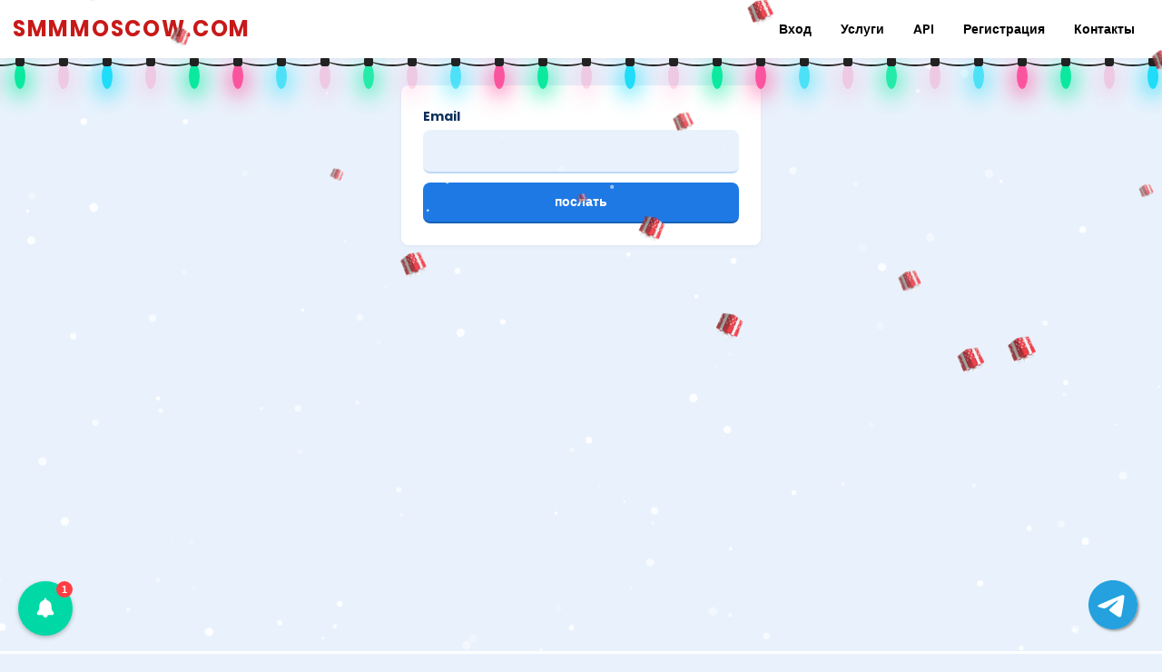

--- FILE ---
content_type: text/css
request_url: https://storage.perfectcdn.com/hm05wu/no0w24kgtfd28n3d.css
body_size: 18214
content:
:root { --color-id-36: linear-gradient(0deg , rgba(24, 97, 182, 1) 0% , rgba(30, 121, 228, 1) 100% ); --color-id-37: rgba(255, 193, 7, 1); --color-id-38: rgba(188, 215, 247, 1); --color-id-39: rgba(12, 48, 91, 0.05); --color-id-40: rgba(255, 255, 255, 1); --color-id-41: rgba(120, 175, 239, 1); --color-id-42: rgba(38, 162, 94, 1); --color-id-43: rgba(244, 209, 209, 1); --color-id-44: rgba(210, 228, 250, 1); --color-id-45: rgba(27, 109, 205, 1); --color-id-46: rgba(30, 121, 228, 1); --color-id-47: rgba(233, 242, 252, 1); --color-id-48: rgba(200, 25, 25, 1); --color-id-49: rgba(75, 148, 233, 1); --color-id-50: rgba(210, 228, 250, 1); --color-id-51: rgba(24, 97, 182, 1); --color-id-52: rgba(30, 121, 228, 1); --color-id-53: rgba(255, 255, 255, 1); --color-id-54: rgba(12, 48, 91, 1); --color-id-55: rgba(30, 121, 228, 1); --color-id-56: rgba(212, 236, 223, 1); --color-id-57: rgba(0, 0, 0, 1); --color-id-58: rgba(98, 22, 251, 1); --color-id-59: rgba(29, 131, 235, 1); --color-id-60: rgba(255, 255, 255, 1); --color-id-61: rgba(223, 25, 97, 1); --color-id-62: rgba(145, 89, 255, 1); --color-id-63: rgba(0, 0, 0, 1); --text-dark: var(--color-id-54);--text-white: var(--color-id-53);--link: var(--color-id-55); } .body-public { background: var(--color-id-47); color: var(--text-dark) }.body-internal { background: var(--color-id-47); color: var(--text-dark); }.text-white { color: var(--color-id-53); }.text-dark { color: var(--color-id-54); }.body a, .body a:focus { color: var(--color-id-55); } 
        @font-face {
          font-family: "Montserrat";
          font-style: normal;
          font-weight: 100;
          font-display: swap;
          src: url(https://fonts.gstatic.com/s/montserrat/v14/JTUQjIg1_i6t8kCHKm45_QphziTn89dtpQ.ttf) format('woff');
        }
        @font-face {
          font-family: "Montserrat";
          font-style: italic;
          font-weight: 100;
          font-display: swap;
          src: url(https://fonts.gstatic.com/s/montserrat/v14/JTUOjIg1_i6t8kCHKm459WxZqi7j0dJ9pTOi.ttf) format('woff');
        }
        @font-face {
          font-family: "Montserrat";
          font-style: normal;
          font-weight: 200;
          font-display: swap;
          src: url(https://fonts.gstatic.com/s/montserrat/v14/JTURjIg1_i6t8kCHKm45_aZA7g7J_950vCo.ttf) format('woff');
        }
        @font-face {
          font-family: "Montserrat";
          font-style: italic;
          font-weight: 200;
          font-display: swap;
          src: url(https://fonts.gstatic.com/s/montserrat/v14/JTUPjIg1_i6t8kCHKm459WxZBg_D-_xxrCq7qg.ttf) format('woff');
        }
        @font-face {
          font-family: "Montserrat";
          font-style: normal;
          font-weight: 300;
          font-display: swap;
          src: url(https://fonts.gstatic.com/s/montserrat/v14/JTURjIg1_i6t8kCHKm45_cJD7g7J_950vCo.ttf) format('woff');
        }
        @font-face {
          font-family: "Montserrat";
          font-style: italic;
          font-weight: 300;
          font-display: swap;
          src: url(https://fonts.gstatic.com/s/montserrat/v14/JTUPjIg1_i6t8kCHKm459WxZYgzD-_xxrCq7qg.ttf) format('woff');
        }
        @font-face {
          font-family: "Montserrat";
          font-style: normal;
          font-weight: 400;
          font-display: swap;
          src: url(https://fonts.gstatic.com/s/montserrat/v14/JTUSjIg1_i6t8kCHKm45xW5rygbi49c.ttf) format('woff');
        }
        @font-face {
          font-family: "Montserrat";
          font-style: italic;
          font-weight: 400;
          font-display: swap;
          src: url(https://fonts.gstatic.com/s/montserrat/v14/JTUQjIg1_i6t8kCHKm459WxhziTn89dtpQ.ttf) format('woff');
        }
        @font-face {
          font-family: "Montserrat";
          font-style: normal;
          font-weight: 500;
          font-display: swap;
          src: url(https://fonts.gstatic.com/s/montserrat/v14/JTURjIg1_i6t8kCHKm45_ZpC7g7J_950vCo.ttf) format('woff');
        }
        @font-face {
          font-family: "Montserrat";
          font-style: italic;
          font-weight: 500;
          font-display: swap;
          src: url(https://fonts.gstatic.com/s/montserrat/v14/JTUPjIg1_i6t8kCHKm459WxZOg3D-_xxrCq7qg.ttf) format('woff');
        }
        @font-face {
          font-family: "Montserrat";
          font-style: normal;
          font-weight: 600;
          font-display: swap;
          src: url(https://fonts.gstatic.com/s/montserrat/v14/JTURjIg1_i6t8kCHKm45_bZF7g7J_950vCo.ttf) format('woff');
        }
        @font-face {
          font-family: "Montserrat";
          font-style: italic;
          font-weight: 600;
          font-display: swap;
          src: url(https://fonts.gstatic.com/s/montserrat/v14/JTUPjIg1_i6t8kCHKm459WxZFgrD-_xxrCq7qg.ttf) format('woff');
        }
        @font-face {
          font-family: "Montserrat";
          font-style: normal;
          font-weight: 700;
          font-display: swap;
          src: url(https://fonts.gstatic.com/s/montserrat/v14/JTURjIg1_i6t8kCHKm45_dJE7g7J_950vCo.ttf) format('woff');
        }
        @font-face {
          font-family: "Montserrat";
          font-style: italic;
          font-weight: 700;
          font-display: swap;
          src: url(https://fonts.gstatic.com/s/montserrat/v14/JTUPjIg1_i6t8kCHKm459WxZcgvD-_xxrCq7qg.ttf) format('woff');
        }
        @font-face {
          font-family: "Montserrat";
          font-style: normal;
          font-weight: 800;
          font-display: swap;
          src: url(https://fonts.gstatic.com/s/montserrat/v14/JTURjIg1_i6t8kCHKm45_c5H7g7J_950vCo.ttf) format('woff');
        }
        @font-face {
          font-family: "Montserrat";
          font-style: italic;
          font-weight: 800;
          font-display: swap;
          src: url(https://fonts.gstatic.com/s/montserrat/v14/JTUPjIg1_i6t8kCHKm459WxZbgjD-_xxrCq7qg.ttf) format('woff');
        }
        @font-face {
          font-family: "Montserrat";
          font-style: normal;
          font-weight: 900;
          font-display: swap;
          src: url(https://fonts.gstatic.com/s/montserrat/v14/JTURjIg1_i6t8kCHKm45_epG7g7J_950vCo.ttf) format('woff');
        }
        @font-face {
          font-family: "Montserrat";
          font-style: italic;
          font-weight: 900;
          font-display: swap;
          src: url(https://fonts.gstatic.com/s/montserrat/v14/JTUPjIg1_i6t8kCHKm459WxZSgnD-_xxrCq7qg.ttf) format('woff');
        }
        @font-face {
          font-family: "Poppins";
          font-style: normal;
          font-weight: 100;
          font-display: swap;
          src: url(https://fonts.gstatic.com/s/poppins/v9/pxiGyp8kv8JHgFVrLPTed3FBGPaTSQ.ttf) format('woff');
        }
        @font-face {
          font-family: "Poppins";
          font-style: italic;
          font-weight: 100;
          font-display: swap;
          src: url(https://fonts.gstatic.com/s/poppins/v9/pxiAyp8kv8JHgFVrJJLmE3tFOvODSVFF.ttf) format('woff');
        }
        @font-face {
          font-family: "Poppins";
          font-style: normal;
          font-weight: 200;
          font-display: swap;
          src: url(https://fonts.gstatic.com/s/poppins/v9/pxiByp8kv8JHgFVrLFj_V1tvFP-KUEg.ttf) format('woff');
        }
        @font-face {
          font-family: "Poppins";
          font-style: italic;
          font-weight: 200;
          font-display: swap;
          src: url(https://fonts.gstatic.com/s/poppins/v9/pxiDyp8kv8JHgFVrJJLmv1plEN2PQEhcqw.ttf) format('woff');
        }
        @font-face {
          font-family: "Poppins";
          font-style: normal;
          font-weight: 300;
          font-display: swap;
          src: url(https://fonts.gstatic.com/s/poppins/v9/pxiByp8kv8JHgFVrLDz8V1tvFP-KUEg.ttf) format('woff');
        }
        @font-face {
          font-family: "Poppins";
          font-style: italic;
          font-weight: 300;
          font-display: swap;
          src: url(https://fonts.gstatic.com/s/poppins/v9/pxiDyp8kv8JHgFVrJJLm21llEN2PQEhcqw.ttf) format('woff');
        }
        @font-face {
          font-family: "Poppins";
          font-style: normal;
          font-weight: 400;
          font-display: swap;
          src: url(https://fonts.gstatic.com/s/poppins/v9/pxiEyp8kv8JHgFVrFJDUc1NECPY.ttf) format('woff');
        }
        @font-face {
          font-family: "Poppins";
          font-style: italic;
          font-weight: 400;
          font-display: swap;
          src: url(https://fonts.gstatic.com/s/poppins/v9/pxiGyp8kv8JHgFVrJJLed3FBGPaTSQ.ttf) format('woff');
        }
        @font-face {
          font-family: "Poppins";
          font-style: normal;
          font-weight: 500;
          font-display: swap;
          src: url(https://fonts.gstatic.com/s/poppins/v9/pxiByp8kv8JHgFVrLGT9V1tvFP-KUEg.ttf) format('woff');
        }
        @font-face {
          font-family: "Poppins";
          font-style: italic;
          font-weight: 500;
          font-display: swap;
          src: url(https://fonts.gstatic.com/s/poppins/v9/pxiDyp8kv8JHgFVrJJLmg1hlEN2PQEhcqw.ttf) format('woff');
        }
        @font-face {
          font-family: "Poppins";
          font-style: normal;
          font-weight: 600;
          font-display: swap;
          src: url(https://fonts.gstatic.com/s/poppins/v9/pxiByp8kv8JHgFVrLEj6V1tvFP-KUEg.ttf) format('woff');
        }
        @font-face {
          font-family: "Poppins";
          font-style: italic;
          font-weight: 600;
          font-display: swap;
          src: url(https://fonts.gstatic.com/s/poppins/v9/pxiDyp8kv8JHgFVrJJLmr19lEN2PQEhcqw.ttf) format('woff');
        }
        @font-face {
          font-family: "Poppins";
          font-style: normal;
          font-weight: 700;
          font-display: swap;
          src: url(https://fonts.gstatic.com/s/poppins/v9/pxiByp8kv8JHgFVrLCz7V1tvFP-KUEg.ttf) format('woff');
        }
        @font-face {
          font-family: "Poppins";
          font-style: italic;
          font-weight: 700;
          font-display: swap;
          src: url(https://fonts.gstatic.com/s/poppins/v9/pxiDyp8kv8JHgFVrJJLmy15lEN2PQEhcqw.ttf) format('woff');
        }
        @font-face {
          font-family: "Poppins";
          font-style: normal;
          font-weight: 800;
          font-display: swap;
          src: url(https://fonts.gstatic.com/s/poppins/v9/pxiByp8kv8JHgFVrLDD4V1tvFP-KUEg.ttf) format('woff');
        }
        @font-face {
          font-family: "Poppins";
          font-style: italic;
          font-weight: 800;
          font-display: swap;
          src: url(https://fonts.gstatic.com/s/poppins/v9/pxiDyp8kv8JHgFVrJJLm111lEN2PQEhcqw.ttf) format('woff');
        }
        @font-face {
          font-family: "Poppins";
          font-style: normal;
          font-weight: 900;
          font-display: swap;
          src: url(https://fonts.gstatic.com/s/poppins/v9/pxiByp8kv8JHgFVrLBT5V1tvFP-KUEg.ttf) format('woff');
        }
        @font-face {
          font-family: "Poppins";
          font-style: italic;
          font-weight: 900;
          font-display: swap;
          src: url(https://fonts.gstatic.com/s/poppins/v9/pxiDyp8kv8JHgFVrJJLm81xlEN2PQEhcqw.ttf) format('woff');
        } html, body, .body { font-family: "Poppins", sans-serif; font-size: 14px; font-style: normal; font-weight: 600; }h1 { font-family: "Montserrat", sans-serif; font-size: 3rem; font-style: normal; font-weight: 700; }h2 { font-family: "Montserrat", sans-serif; font-size: 2.25rem; font-style: normal; font-weight: 700; }h3 { font-family: "Montserrat", sans-serif; font-size: 1.875rem; font-style: normal; font-weight: 700; }h4 { font-family: "Montserrat", sans-serif; font-size: 1.5rem; font-style: normal; font-weight: 700; }h5 { font-family: "Montserrat", sans-serif; font-size: 1.25rem; font-style: normal; font-weight: 700; }h6 { font-family: "Montserrat", sans-serif; font-size: 1rem; font-style: normal; font-weight: 700; } :root { --button_secondary_text_color: var(--color-id-53);--button_secondary_background_color: var(--color-id-41);--button_secondary_border_color: var(--color-id-51);--button_secondary_hover_text_color: var(--color-id-53);--button_secondary_hover_background_color: var(--color-id-49);--button_secondary_hover_border_color: var(--color-id-51);--button_secondary_box_shadow: none;--button_primary_text_color: var(--color-id-53);--button_primary_background_color: var(--color-id-55);--button_primary_border_color: var(--color-id-51);--button_primary_hover_text_color: var(--color-id-53);--button_primary_hover_background_color: var(--color-id-45);--button_primary_hover_border_color: var(--color-id-51);--button_primary_box_shadow: none;--button_action_text_color: var(--color-id-53);--button_action_background_color: var(--color-id-55);--button_action_border_color: var(--color-id-51);--button_action_hover_text_color: var(--color-id-53);--button_action_hover_background_color: var(--color-id-45);--button_action_hover_border_color: var(--color-id-51);--button_action_box_shadow: none; } .btn {  } .btn-big-secondary { font-weight: 700; font-style: normal; font-size: null; padding-left: 16px; padding-right: 16px; padding-top: 11px; padding-bottom: 11px; color: var(--button_secondary_text_color) !important; background: var(--button_secondary_background_color); border-color: var(--button_secondary_border_color); box-shadow: var(--button_secondary_box_shadow); border-style: solid; border-top-left-radius: 8px; border-top-right-radius: 8px; border-bottom-left-radius: 8px; border-bottom-right-radius: 8px; border-left-width: 0px; border-right-width: 0px; border-top-width: 0px; border-bottom-width: 2px;  } .btn-big-secondary:hover { color: var(--button_secondary_hover_text_color) !important; background: var(--button_secondary_hover_background_color); border-color: var(--button_secondary_hover_border_color); text-decoration: none;  } .btn-big-secondary:focus { color: var(--button_secondary_text_color) !important; background: var(--button_secondary_background_color); border-color: var(--button_secondary_border_color); text-decoration: none;  } .btn-actions { font-weight: 700; font-style: normal; font-size: null; padding-left: 12px; padding-right: 12px; padding-top: 4px; padding-bottom: 4px; color: var(--button_action_text_color) !important; background: var(--button_action_background_color); border-color: var(--button_action_border_color); box-shadow: var(--button_action_box_shadow); border-style: solid; border-top-left-radius: 8px; border-top-right-radius: 8px; border-bottom-left-radius: 8px; border-bottom-right-radius: 8px; border-left-width: 0px; border-right-width: 0px; border-top-width: 0px; border-bottom-width: 2px;  } .btn-actions:hover { color: var(--button_action_hover_text_color) !important; background: var(--button_action_hover_background_color); border-color: var(--button_action_hover_border_color); text-decoration: none;  } .btn-actions:focus { color: var(--button_action_text_color) !important; background: var(--button_action_background_color); border-color: var(--button_action_border_color); text-decoration: none;  } .btn-big-primary { font-weight: 700; font-style: normal; font-size: null; padding-left: 16px; padding-right: 16px; padding-top: 11px; padding-bottom: 11px; color: var(--button_primary_text_color) !important; background: var(--button_primary_background_color); border-color: var(--button_primary_border_color); box-shadow: var(--button_primary_box_shadow); border-style: solid; border-top-left-radius: 8px; border-top-right-radius: 8px; border-bottom-left-radius: 8px; border-bottom-right-radius: 8px; border-left-width: 0px; border-right-width: 0px; border-top-width: 0px; border-bottom-width: 2px;  } .btn-big-primary:hover { color: var(--button_primary_hover_text_color) !important; background: var(--button_primary_hover_background_color); border-color: var(--button_primary_hover_border_color); text-decoration: none;  } .btn-big-primary:focus { color: var(--button_primary_text_color) !important; background: var(--button_primary_background_color); border-color: var(--button_primary_border_color); text-decoration: none;  } .btn-big-primary.dropdown-toggle + .dropdown-menu .dropdown-item.active { color: var(--button_primary_text_color)!important; background-color: var(--button_primary_background_color)!important;  } .show > .btn-big-primary.dropdown-toggle { color: var(--button_primary_hover_text_color)!important; background-color: var(--button_primary_hover_background_color)!important; border-color: var(--button_primary_hover_border_color)!important;  }:root { --navbar_private_items_text_color: var(--color-id-54);--navbar_private_background_color: var(--color-id-40);--navbar_private_items_hover_text_color: var(--color-id-55);--navbar_private_items_hover_background_color: transparent;--navbar_private_items_active_text_color: var(--color-id-55);--navbar_private_items_active_background_color: transparent;--navbar_private_box_shadow: 0px 2px 4px 0px var(--color-id-39);--navbar_private_balance_text_color: var(--color-id-53);--navbar_private_balance_background_color: var(--color-id-55);--navbar_private_balance_box_shadow: none;--navbar_public_box_shadow: 0px 2px 4px 0px var(--color-id-39);--navbar_public_items_text_color: var(--color-id-54);--navbar_public_items_border_color: transparent;--navbar_public_background_color: var(--color-id-40);--navbar_public_items_active_border_color: transparent;--navbar_public_items_hover_text_color: var(--color-id-55);--navbar_public_items_hover_background_color: transparent;--navbar_public_items_active_text_color: var(--color-id-55);--navbar_public_items_active_background_color: transparent; } .wrapper-navbar { --public-navbar-height: 64px;  } .wrapper-sidebar-navbar .wrapper-content { padding-top: 64px;  } .wrapper-navbar .component_navbar_sub { height: 64px;  } + .component_navbar_sub { height: 64px;  }  + .wrapper-content { padding-top: 64px;  } .component-sidebar__menu-logo { height: 64px;  } .sidebar-block__left-menu { padding-bottom: 64px!important;  } .navbar-nav-currencies { color: var(--navbar_private_items_text_color); font-size: null; padding-left: 12px!important; padding-right: 12px!important;  } .component-navbar-public__wrapper { height: 64px;  } .component-navbar-private__wrapper { height: 64px;  } .component-navbar-public-brand a { text-decoration: none; color: inherit;  } .component-navbar-public-brand { text-decoration: none; color: inherit;  } .component-navbar-public-brand:hover { text-decoration: none;  } .component-navbar-private__wrapper .sidebar-block__top-brand { display: none;  } .component-navbar-logo { display: flex;  } .component-navbar-logo a { display: flex; width: inherit;  } .component-navbar-nav-item { position: relative;  } .component-navbar-public-nav-item {  } .component-navbar-private-nav-item { height: 64px;  } .component-navbar-nav-link { display: flex; align-items: center; justify-content: center; text-decoration: none; height: 100%; font-size: null; font-weight: 600;  } .component-navbar-nav-link .badge { margin-left: 6px; margin-right: 6px;  } .component-navbar-nav-link .component-navbar-nav-link-icon { display: flex; min-width: 26px; padding: 0px 3px;  } .component-navbar-nav-link__navbar-private { color: var(--navbar_private_items_text_color)!important; background: var(--navbar_private_background_color); padding-left: 12px; padding-right: 12px; padding-top: 4px; padding-bottom: 4px;  } .component-navbar-nav-link__navbar-private:hover { color: var(--navbar_private_items_hover_text_color)!important; background: var(--navbar_private_items_hover_background_color); text-decoration: none;  } .component-navbar-nav-link-active__navbar-private { color: var(--navbar_private_items_active_text_color)!important; background: var(--navbar_private_items_active_background_color);  } .component-navbar-nav-link-active__navbar-private:hover { color: var(--navbar_private_items_active_text_color)!important; background: var(--navbar_private_items_active_background_color);  } .component-navbar-nav-link-active__navbar-private:focus { color: var(--navbar_private_items_active_text_color)!important; background: var(--navbar_private_items_active_background_color);  } .component-navbar-nav-link__navbar-public { color: var(--navbar_public_items_text_color)!important; background: var(--navbar_public_items_background_color); padding-left: 16px; padding-right: 16px; padding-top: 4px; padding-bottom: 4px; border-style: none; border-top-left-radius: 0px; border-top-right-radius: 0px; border-bottom-left-radius: 0px; border-bottom-right-radius: 0px; border-left-width: 0px; border-right-width: 0px; border-top-width: 0px; border-bottom-width: 0px;  } .component-navbar-nav-link__navbar-public:hover { color: var(--navbar_public_items_hover_text_color) !important; background: var(--navbar_public_items_hover_background_color); text-decoration: none;  } .component-navbar-nav-link__navbar-public:focus { color: var(--navbar_public_items_hover_text_color)!important; background: var(--navbar_public_items_hover_background_color); text-decoration: none;  } .component-navbar-nav-link-active__navbar-public { color: var(--navbar_public_items_active_text_color)!important; background: var(--navbar_public_items_active_background_color);  } .component-navbar-nav-link-active__navbar-public:hover { color: var(--navbar_public_items_active_text_color)!important; background: var(--navbar_public_items_active_background_color);  } .component-navbar-nav-link-active__navbar-public:focus { color: var(--navbar_public_items_active_text_color)!important; background: var(--navbar_public_items_active_background_color);  } .component-navbar-public { height: 64px; box-shadow: var(--navbar_public_box_shadow);  } .component-navbar-private { height: 64px; box-shadow: var(--navbar_private_box_shadow);  } .component-navbar__navbar-private { background: var(--navbar_private_background_color); box-shadow: var(--navbar_private_box_shadow);  } .component-navbar__navbar-public { width: 100%; background: var(--navbar_public_background_color); box-shadow: var(--navbar_public_box_shadow);  } .component-navbar-balance-wrap__navbar-private { padding-top: 0px; padding-bottom: 0px;  } .component-navbar-balance-item__navbar-private { display: flex; align-items: center; justify-content: center; height: 100%; text-decoration: none; font-weight: 600; font-style: normal; color: var(--navbar_private_balance_text_color) !important; background: var(--navbar_private_balance_background_color); padding-left: 16px; padding-right: 16px; border-top-left-radius: 0px; border-top-right-radius: 0px; border-bottom-left-radius: 0px; border-bottom-right-radius: 0px; box-shadow: var(--navbar_private_balance_box_shadow);  } .component-navbar-balance-item__navbar-private:hover { color: var(--navbar_private_balance_text_color) !important; text-decoration: none;  } .component-navbar-private-brand { color: var(--navbar_private_items_text_color); font-size: 0px;  } .component-navbar__navbar-private .navbar { height: 64px;  } .component-navbar__navbar-public .navbar { height: 64px;  } .component-navbar__navbar-public-padding .navbar { padding-top: 24px; padding-bottom: 24px;  } .navbar-burger { position: relative;  } .navbar-light .navbar-toggler { border: none; outline: none; position: relative;  } .navbar-burger-line { display: block; height: 2px; width: 24px; position: relative;  } .navbar-burger-line:before { content: ' '; display: block; position: absolute; left: 0; top: -7px; height: 2px; width: 24px;  } .navbar-burger-line:after { content: ' '; display: block; position: absolute; left: 0; top: 7px; height: 2px; width: 24px;  } .component-navbar__navbar-public .navbar-burger-line:before { background: var(--navbar_public_items_text_color);  } .component-navbar__navbar-private .navbar-burger-line:before { background: var(--navbar_private_items_text_color);  } .component-navbar__navbar-private .navbar-burger-line:after { background: var(--navbar_private_items_text_color);  } .component-navbar__navbar-public .navbar-burger-line:after { background: var(--navbar_public_items_text_color);  } .component-navbar__navbar-public .navbar-burger-line { background: var(--navbar_public_items_text_color);  } .component-navbar__navbar-private .navbar-burger-line { background: var(--navbar_private_items_text_color);  } .navbar-nav { padding-right: 0px; margin-top: 0px;  } .component-navbar-collapse-divider { height: 1px; width: 100%; display: none; opacity: 0.2;  } .component-navbar__navbar-private .component-navbar-collapse-divider { background: var(--navbar_private_items_text_color);  } .component-navbar__navbar-public .component-navbar-collapse-divider { background: var(--navbar_public_items_text_color);  } .navbar-dropdown { position: relative; display: inline-block; margin-top: 4px; padding-bottom: 4px;  } .navbar-dropdown__container { position: absolute; padding: 0px; margin: 0px; top: 100%; background: undefined; min-width: 100%; border-top-left-radius: undefined; border-top-right-radius: undefined; border-bottom-left-radius: undefined; border-bottom-right-radius: undefined; border-color: undefined; box-shadow: undefined; border-style: undefined; border-left-width: undefined; border-right-width: undefined; border-top-width: undefined; border-bottom-width: undefined;  } .navbar-dropdown__item { list-style: none;  } .navbar-dropdown__link { display: block; width: 100%; text-decoration: none; color: undefined; background: undefined; padding-top: undefined; padding-bottom: undefined; padding-left: undefined; padding-right: undefined;  } .navbar-dropdown__link:hover { color: undefined; background: undefined; text-decoration: none;  } .component-navbar-public-brand h1, .component-navbar-public-brand h2, .component-navbar-public-brand h3, .component-navbar-public-brand h4, .component-navbar-public-brand h5, .component-navbar-public-brand h6 { margin-bottom: 0px;  } .component-navbar-public-brand>*:first-child { width: 100%;  } .component-sidebar__menu-brand h1, .component-sidebar__menu-brand h2, .component-sidebar__menu-brand h3, .component-sidebar__menu-brand h4, .component-sidebar__menu-brand h5, .component-sidebar__menu-brand h6 { margin-bottom: 0px;  } .component-sidebar__menu-brand>*:first-child { width: 100%;  } @media (max-width: 991px) {  .component-navbar-private__wrapper-sticky { height: 64px!important;  } .component-navbar-logo { width: inherit;  } .sidebar-block__top-logo { max-height: 64px;  } .component-navbar__navbar-public .navbar { display: flex; flex-wrap: wrap; height: auto; min-height: 64px; padding: 0px 1rem;  } .component-navbar__navbar-private .navbar { height: auto; min-height: 64px; flex-wrap: wrap; padding: 0px 1rem;  } .component-navbar__navbar-private .navbar .navbar-private__header { min-height: 64px;  } .component-navbar__navbar-public .navbar .navbar-public__header { display: flex; justify-content: space-between; align-items: center; width: 100%; min-height: 64px;  } .component-navbar-private__wrapper { height: auto;  }  + .wrapper-content { padding-top: 0px;  } .component-navbar__navbar-public .navbar-collapse { position: relative; top: 0px; left: 0px; width: 100%; background: none;  } .component-navbar__navbar-private .navbar-collapse { position: relative; top: 0px; left: 0px; width: 100%; background: none;  } .component-navbar__navbar-private .component-navbar-collapse { flex-wrap: wrap;  } .component-navbar__navbar-private .component-navbar-private-nav-item { height: auto;  } .component-navbar-collapse { padding-top: 8px; padding-bottom: 8px;  } .component-navbar-collapse-divider { display: none;  } .component-navbar-nav-link { width: 100%; justify-content: flex-start;  } .navbar-nav { width: 100%;  } .component-navbar-private__wrapper .sidebar-block__top-brand { display: block;  } .component-navbar-private-brand { font-size: unset;  } .navbar { flex-flow: row;  } .navbar-nav-currencies { padding-left: 0px !important; padding-right: 0px !important;  } }:root { --sidebar_box_shadow: none;--sidebar_border_color: transparent;--sidebar_items_text_color: var(--color-id-53);--sidebar_items_border_color: transparent;--sidebar_background_color: var(--color-id-36);--sidebar_brand_text_color: var(--color-id-54);--sidebar_brand_background_color: var(--color-id-40);--sidebar_items_hover_text_color: var(--color-id-41);--sidebar_items_hover_background_color: transparent;--sidebar_items_hover_border_color: transparent;--sidebar_items_active_text_color: var(--color-id-55);--sidebar_items_active_background_color: var(--color-id-40);--sidebar_items_active_border_color: transparent; } .component-sidebar_wrapper { flex-basis: 250px; width: 250px;  } .component-sidebar { background: var(--sidebar_background_color); width: 250px; box-shadow: var(--sidebar_box_shadow); border-color: var(--sidebar_border_color); border-left-width: 0px; border-right-width: 0px; border-top-width: 0px; border-bottom-width: 0px; border-style: none;  } .component-navbar__navbar-private { --navbar-margin: 250px; width: calc(100% - var(--navbar-margin) - var(--editor-sidebar));  } .component-sidebar__menu { max-height: calc(100vh); overflow-y: auto;  } .component-sidebar__menu .sidebar-block__left-menu { padding-top: 32px; padding-left: 0px; padding-right: 0px;  } .component-sidebar__menu-logo { display: flex; justify-content: flex-start; color: var(--sidebar_brand_text_color);  } .component-sidebar__menu-logo a { text-decoration: none; color: var(--sidebar_brand_text_color);  } .component-sidebar__menu-logo a:hover { text-decoration: none;  } .component-sidebar__menu .component-navbar-logo { width: 100%; height: 100%; background-repeat: no-repeat; background-size: contain; background-position: center center; margin-left: 16px; margin-right: 16px;  } .component-sidebar__menu-brand { display: flex; align-items: center; width: 100%; padding-left: 16px; padding-right: 16px; color: var(--sidebar_brand_text_color); user-select: text; white-space: pre-wrap; overflow-wrap: break-word;  } .component-sidebar__menu-brand a { text-decoration: none;  } .component-sidebar__menu-item { list-style: none;  } .component-sidebar__menu-item-link { display: flex; align-items: center; word-break: break-all; font-size: null; font-weight: 600; font-style: normal; color: var(--sidebar_items_text_color)!important; background: transparent; padding-left: 16px; padding-right: 16px; padding-top: 8px; padding-bottom: 8px; margin-left: 20px; margin-right: 20px; margin-top: 8px; margin-bottom: 8px; border-top-left-radius: 8px; border-top-right-radius: 8px; border-bottom-left-radius: 8px; border-bottom-right-radius: 8px; border-color: var(--sidebar_items_border_color); border-left-width: 0px; border-right-width: 0px; border-top-width: 0px; border-bottom-width: 0px; border-style: solid; text-decoration: none;  } .component-sidebar__menu-item-link .badge { margin-left: auto;  } .sidebar-rtl .component-sidebar__menu-item-link .badge { margin-left: 0px!important; margin-right: auto;  } .component-sidebar__menu-item-link:hover { color: var(--sidebar_items_hover_text_color)!important; background: var(--sidebar_items_hover_background_color); border-color: var(--sidebar_items_hover_border_color); text-decoration: none;  } .component-sidebar__menu-item-active .component-sidebar__menu-item-link { color: var(--sidebar_items_active_text_color)!important; background: var(--sidebar_items_active_background_color); border-color: var(--sidebar_items_active_border_color); font-weight: bold;  } .component_private_navbar .component-sidebar__menu-logo { background: var(--sidebar_brand_background_color);  } @media (max-width: 991px) {  .component-navbar__navbar-private { width: 100%;  } .sidebar-block__top-logo { --sidebar-width: 250px; max-width: calc(var(--sidebar-width) - 40px);  } .component-sidebar_wrapper { display: none;  } }:root { --form_group_input_background_color: var(--color-id-47);--form_group_input_text_color: var(--color-id-54);--form_group_input_border_color: var(--color-id-38);--form_group_input_box_shadow: none;--form_group_input_focus_background_color: var(--color-id-44);--form_group_input_focus_text_color: var(--color-id-54);--form_group_input_focus_border_color: var(--color-id-38);--form_group_input_label_text_color: var(--color-id-54);--form_group_input_small_text_color: var(--color-id-54);--form_group_dropdown_box_shadow: 0px 8px 24px 0px var(--color-id-39);--form_group_dropdown_border_color: var(--color-id-39);--form_group_dropdown_items_background_color: var(--color-id-40);--form_group_dropdown_items_text_color: var(--color-id-54);--form_group_dropdown_items_active_text_color: var(--color-id-55);--form_group_dropdown_items_active_background_color: transparent;--form_group_dropdown_items_hover_background_color: var(--color-id-55);--form_group_dropdown_items_hover_text_color: var(--color-id-53);--form_group_icon_color: var(--color-id-54);--form_group_search_placeholder: var(--color-id-54); } textarea { resize: none;  } .form-control { background-color: var(--form_group_input_background_color)!important; border-color: var(--form_group_input_border_color); color: var(--form_group_input_text_color); font-size: null; font-weight: inherit; height: 48px; border-top-left-radius: 8px; border-top-right-radius: 8px; border-bottom-left-radius: 8px; border-bottom-right-radius: 8px; border-left-width: 0px; border-right-width: 0px; border-top-width: 0px; border-bottom-width: 2px; border-style: solid; padding-left: 12px; padding-right: 12px; box-shadow: var(--form_group_input_box_shadow); outline: none;  } .form-group input:read-only { opacity: 0.5;  } .form-group input:read-only:focus { background-color: var(--form_group_input_background_color)!important; border-color: var(--form_group_input_border_color); color: var(--form_group_input_text_color);  } .form-group input:-moz-read-only { opacity: 0.5;  } .form-group input:disabled { opacity: 0.5;  } .form-control:focus { background-color: var(--form_group_input_focus_background_color) !important; border-color: var(--form_group_input_focus_border_color); color: var(--form_group_input_focus_text_color); box-shadow: none; outline: none;  } textarea.form-control { height: 160px;  } .form-group label { font-weight: 700; font-style: normal; color: var(--form_group_input_label_text_color); font-size: null; margin-bottom: 4px;  } .form-group small { display: block; color: var(--form_group_input_small_text_color); font-size: 0.9rem; margin-top: 4px;  } select.form-control:not([multiple]) { -webkit-appearance: none; -moz-appearance: none; background-position: right 12px top 50%, 0 0; background-repeat: no-repeat; background-image: url([data-uri]);  } .input-group .form-control { border-top-right-radius: 0px; border-bottom-right-radius: 0px;  } .input-group-prepend .btn { z-index: inherit;  } .input-group-append .btn { z-index: inherit; border-bottom-left-radius: 0px!important; border-top-left-radius: 0px!important; border-top-right-radius: 8px; border-bottom-right-radius: 8px; display: flex; align-items: center; justify-content: center;  } .input-group-btn .btn { z-index: inherit; border-bottom-left-radius: 0px; border-top-left-radius: 0px; display: flex; align-items: center; justify-content: center; height: 100%;  } .form-group-rtl select.form-control:not([multiple]) { background-position: left 18px top 50%, 0 0;  } .form-group-rtl .form-group { text-align: right;  } .form-group-rtl .form-group label { text-align: right;  } .form-group-rtl .form-group small { text-align: right;  } .form-group-rtl .input-group .form-control { border-top-left-radius: 0px!important; border-bottom-left-radius: 0px!important; border-top-right-radius: 8px!important; border-bottom-right-radius: 8px!important;  } .form-group-rtl .input-group-append .btn { border-bottom-right-radius: 0px!important; border-top-right-radius: 0px!important; border-bottom-left-radius: 8px!important; border-top-left-radius: 8px!important;  } .form-group-rtl .input-group-btn .btn { border-bottom-right-radius: 0px!important; border-top-right-radius: 0px!important; border-bottom-left-radius: 8px!important; border-top-left-radius: 8px!important;  } .form-group-rtl .dropdown-menu { right: 0px!important; transform: none!important; top: 100%!important; text-align: start!important;  } .form-group-rtl .dropdown-toggle { text-align: right!important;  } .form-group-rtl .dropdown-toggle::after { margin-right: 0.255em; margin-left: 0px!important;  } .form-group-rtl .select2-container { left: auto !important;  } .form-group-rtl .bootstrap-datetimepicker-widget.dropdown-menu { inset: inherit !important;  } .form-group-rtl .bootstrap-datetimepicker-widget .list-unstyled { padding-right: 0px;  } .select2-container .select2-selection--single { height: 48px;  } .form-group .select2-container .dropdown-menu { padding: 0px; margin: 0px;  } .form-group .select2-container--open .dropdown-menu { background-color: var(--form_group_dropdown_items_background_color); color: var(--form_group_dropdown_items_text_color); border-top-left-radius: 8px; border-top-right-radius: 8px; border-bottom-left-radius: 8px; border-bottom-right-radius: 8px;  } .form-group .select2-container--open .select2-dropdown { margin-top: 8px; border-left-width: 1px; border-right-width: 1px; border-top-width: 1px; border-bottom-width: 1px; border-color: var(--form_group_dropdown_border_color); border-style: solid; box-shadow: var(--form_group_dropdown_box_shadow); overflow: hidden;  } .form-group .select2-search__field { padding-left: 2.3rem;  } .form-group .select2-results__option a { font-weight: inherit; padding-left: 12px; padding-right: 12px; color: var(--form_group_dropdown_items_text_color); background-color: var(--form_group_dropdown_items_background_color); text-decoration: none;  } .form-group .select2-results__option { font-weight: inherit; font-size: null;  } .form-group .select2-results__option.active a { color: var(--form_group_dropdown_items_active_text_color); background-color: var(--form_group_dropdown_items_background_color); text-decoration: none;  } .form-group .select2-results__option a:hover { color: var(--form_group_dropdown_items_hover_text_color); background-color: var(--form_group_dropdown_items_hover_background_color); text-decoration: none;  } .form-group .select2-results__option.active a:hover { color: var(--form_group_dropdown_items_hover_text_color); background-color: var(--form_group_dropdown_items_hover_background_color); text-decoration: none;  } .form-group .select2-dropdown, .select2-results__options { padding-top: 0px; border-top-left-radius: 8px; border-top-right-radius: 8px; border-bottom-left-radius: 8px; border-bottom-right-radius: 8px; max-height: 408px!important;  } .form-group .select2-results__options { border-top-left-radius: 8px; border-top-right-radius: 8px;  } .form-group .select2-container--open .select2-selection--single { background-color: var(--form_group_input_focus_background_color); border-bottom-left-radius: 8px; border-bottom-right-radius: 8px;  } .form-group .select2-selection--single { display: flex; align-items: center;  } .form-group .select2-search__field-icon { padding-left: 0.6em; color: var(--form_group_input_text_color); display: flex; align-items: center;  } .form-group .select2-selection__id { vertical-align: middle;  } .form-group .select2-search--dropdown { padding-left: 8px; padding-right: 8px; padding-bottom: 8px; padding-top: 6px;  } .form-group .select2-selection__arrow b { border-top-color: var(--form_group_input_text_color);  } .form-group .select2-container--open .select2-selection__arrow b { border-bottom-color: var(--form_group_input_text_color);  } .select2-container--default .select2-results__option[aria-selected=true] { background-color: inherit;  } .form-group .files-wrapper .files-label { color: var(--form_group_input_label_text_color);  } .form-group .search-dropdown .input-wrapper { position: relative; --form-group-search-paddings: 12px; --form-group-border-width-right: 0px; --form-group-border-width-left: 0px;  } .form-group .search-dropdown .input-wrapper .form-control { padding-left: calc(var(--form-group-search-paddings) + 28px); padding-right: calc(var(--form-group-search-paddings) + 14px);  } .form-group .search-dropdown .input-wrapper .input-wrapper__prepend, .form-group .search-dropdown .input-wrapper .input-wrapper__append { position: absolute; background: none; border: none; top: 50%; transform: translateY(-50%); padding: 0px 2px; color: var(--form_group_icon_color);  } .form-group .search-dropdown .input-wrapper .input-wrapper__prepend:hover, .form-group .search-dropdown .input-wrapper .input-wrapper__append:hover { opacity: 0.5;  } .form-group .search-dropdown .input-wrapper .input-wrapper__prepend { left: var(--form-group-search-paddings);  } .form-group .search-dropdown .input-wrapper .input-wrapper__append { font-size: 12px; right: 16px;  } .form-group .search-dropdown .input-wrapper .form-control::placeholder { color: var(--form_group_search_placeholder);  } .form-group .search-dropdown .input-wrapper .form-control::-webkit-input-placeholder { color: var(--form_group_search_placeholder);  } .form-group .search-dropdown .input-wrapper .form-control::-moz-placeholder { color: var(--form_group_search_placeholder);  } .form-group .search-dropdown .input-wrapper .form-control::-ms-input-placeholder { color: var(--form_group_search_placeholder);  } .form-group-rtl .search-dropdown .input-wrapper .form-control { padding-right: calc(var(--form-group-search-paddings) + 28px); padding-left: calc(var(--form-group-search-paddings) + 14px);  } .form-group-rtl .search-dropdown .input-wrapper .input-wrapper__prepend { left: auto; right: var(--form-group-search-paddings);  } .form-group-rtl .search-dropdown .input-wrapper .input-wrapper__append { right: auto; left: 16px;  }:root { --services_description_background_color: var(--color-id-47);--services_description_border_color: var(--color-id-38);--services_description_text_color: var(--color-id-54);--services_description_box_shadow: none; } .panel-description { padding-top: 12px; padding-left: 12px; padding-right: 16px; padding-bottom: 16px; color: var(--services_description_text_color); font-size: null; border-color: var(--services_description_border_color); background: var(--services_description_background_color); border-top-left-radius: 8px; border-top-right-radius: 8px; border-bottom-left-radius: 8px; border-bottom-right-radius: 8px; border-left-width: 0px; border-right-width: 0px; border-top-width: 0px; border-bottom-width: 2px; border-style: solid; box-shadow: var(--services_description_box_shadow);  }:root { --checkbox_radio_text_color: var(--color-id-53);--checkbox_radio_checked_background_color: var(--color-id-55);--checkbox_radio_unchecked_background_color: var(--color-id-47); } .form-group__checkbox { display: block; position: relative; -webkit-user-select: none; -moz-user-select: none; -ms-user-select: -ms-user-select; user-select: none;  } .form-group__checkbox label { margin-bottom: 0px; font-weight: 600; font-style: normal;  } .form-group__checkbox-label { width: 16px; height: 16px; margin-right: 8px; position: relative; vertical-align: middle;  } .form-group__label-title { position: relative; vertical-align: middle;  } .form-group__checkbox input { position: absolute; opacity: 0; cursor: pointer; height: 0; width: 0;  } .checkmark { position: absolute; top: 0; left: 0; cursor: pointer; font-size: 16px; width: 16px; height: 16px; background: var(--checkbox_radio_unchecked_background_color); border-top-left-radius: 4px; border-top-right-radius: 4px; border-bottom-left-radius: 4px; border-bottom-right-radius: 4px;  } .form-group__checkbox:hover input ~ .checkmark { background: var(--checkbox_radio_unchecked_background_color);  } .form-group__checkbox input:checked ~ .checkmark { background: var(--checkbox_radio_checked_background_color);  } .form-group__checkbox:after { content: ' '; position: absolute; display: none;  } .form-group__checkbox input:checked ~ .checkmark:after { content: "\f00c"; display: flex; align-items: center; justify-content: center; font-family: 'Font Awesome 5 Pro'; font-weight: 900; width: 16px; height: 16px; font-size: 0.7em;  } .form-group__checkbox .checkmark:after { color: var(--checkbox_radio_text_color);  } .radiomark { position: absolute; top: 0; left: 0; cursor: pointer; width: 16px; height: 16px; background: var(--checkbox_radio_unchecked_background_color); border-top-left-radius: 45px; border-top-right-radius: 45px; border-bottom-left-radius: 45px; border-bottom-right-radius: 45px;  } .form-group__checkbox:hover input ~ .radiomark { background: var(--checkbox_radio_unchecked_background_color);  } .form-group__checkbox input:checked ~ .radiomark { background: var(--checkbox_radio_checked_background_color);  } .form-group__checkbox input:checked ~ .radiomark:after { content: " "; display: flex; align-items: center; justify-content: center; width: 16px; height: 16px; transform: scale(0.5); border-color: var(--checkbox_radio_checked_background_color); border-style: solid; background: var(--checkbox_radio_text_color);  } .form-group__checkbox .radiomark:after { border-top-left-radius: 45px; border-top-right-radius: 45px; border-bottom-left-radius: 45px; border-bottom-right-radius: 45px; color: var(--checkbox_radio_text_color);  } .form-group__checkbox-rtl .form-group__checkbox-label { margin-right: 0px; margin-left: 8px;  } @media (max-width: 768px) {  .form-group__label-title { display: inline; vertical-align: inherit;  } }:root { --alert_success_text_color: var(--color-id-42);--alert_success_background_color: var(--color-id-56);--alert_success_border_color: transparent;--alert_danger_text_color: var(--color-id-48);--alert_danger_background_color: var(--color-id-43);--alert_danger_border_color: transparent;--alert_info_text_color: var(--color-id-46);--alert_info_background_color: var(--color-id-50);--alert_info_border_color: transparent; } .alert { margin-bottom: 0px; text-align: left; font-weight: 600; font-style: normal; font-size: null; padding-top: 12px; padding-left: 12px; padding-right: 24px; padding-bottom: 12px; border-top-left-radius: 8px; border-top-right-radius: 8px; border-bottom-left-radius: 8px; border-bottom-right-radius: 8px; border-left-width: 0px; border-right-width: 0px; border-top-width: 0px; border-bottom-width: 0px; border-style: none;  } .alert-info { color: var(--alert_info_text_color); background: var(--alert_info_background_color); border-color: var(--alert_info_border_color);  } .alert-success { color: var(--alert_success_text_color); background: var(--alert_success_background_color); border-color: var(--alert_success_border_color);  } .alert-success h4 { color: var(--alert_success_text_color);  } .alert-danger { color: var(--alert_danger_text_color)!important; background: var(--alert_danger_background_color); border-color: var(--alert_danger_border_color);  } .alert .close { height: 100%; padding: 0px 12px; font-size: 16px; outline: none;  } .alert-danger .close:hover { color: var(--alert_danger_text_color);  } .alert-success .close:hover { color: var(--alert_success_text_color);  } .alert-info .close:hover { color: var(--alert_info_text_color);  } .alert-rtl .alert { text-align: right;  }:root { --card_background_color: var(--color-id-40);--card_text_color: var(--text-dark);--card_border_color: transparent;--card_box_shadow: 0px 2px 4px 0px var(--color-id-39); } .card { padding-top: 24px; padding-left: 24px; padding-right: 24px; padding-bottom: 24px; border-color: var(--card_border_color); background: var(--card_background_color); color: var(--card_text_color); border-top-left-radius: 8px; border-top-right-radius: 8px; border-bottom-left-radius: 8px; border-bottom-right-radius: 8px; border-left-width: 1px; border-right-width: 1px; border-top-width: 1px; border-bottom-width: 1px; border-style: none; box-shadow: var(--card_box_shadow);  }:root { --badge_primary_text_color: var(--color-id-53);--badge_primary_background_color: var(--color-id-55);--badge_primary_box_shadow: none;--badge_secondary_text_color: var(--color-id-53);--badge_secondary_background_color: var(--color-id-41);--badge_secondary_box_shadow: none;--badge_danger_text_color: var(--color-id-53);--badge_danger_background_color: var(--color-id-48);--badge_danger_box_shadow: transparent;--badge_warning_text_color: var(--color-id-53);--badge_warning_background_color: var(--color-id-37);--badge_warning_box_shadow: none; } .badge { font-weight: 700; font-style: normal; font-size: null; padding-left: 6px; padding-right: 6px; padding-top: 4px; padding-bottom: 4px;  } .badge-primary { color: var(--badge_primary_text_color); background: var(--badge_primary_background_color); box-shadow: var(--badge_primary_box_shadow); border-top-left-radius: 6px!important; border-top-right-radius: 6px!important; border-bottom-left-radius: 6px!important; border-bottom-right-radius: 6px!important;  } .badge-secondary { color: var(--badge_secondary_text_color); background: var(--badge_secondary_background_color); box-shadow: var(--badge_secondary_box_shadow); border-top-left-radius: 6px!important; border-top-right-radius: 6px!important; border-bottom-left-radius: 6px!important; border-bottom-right-radius: 6px!important;  } .badge-danger { color: var(--badge_danger_text_color); background: var(--badge_danger_background_color); box-shadow: var(--badge_danger_box_shadow); border-top-left-radius: 6px; border-top-right-radius: 6px; border-bottom-left-radius: 6px; border-bottom-right-radius: 6px;  } .badge-warning { color: var(--badge_warning_text_color); background: var(--badge_warning_background_color); box-shadow: var(--badge_warning_box_shadow); border-top-left-radius: 6px; border-top-right-radius: 6px; border-bottom-left-radius: 6px; border-bottom-right-radius: 6px;  }:root { --tabs_text_color: var(--color-id-55);--tabs_background_color: transparent;--tabs_border_color: transparent;--tabs_hover_text_color: var(--color-id-45);--tabs_hover_background_color: transparent;--tabs_hover_border_color: transparent;--tabs_active_text_color: var(--color-id-53);--tabs_active_background_color: var(--color-id-55);--tabs_active_border_color: var(--color-id-51); } .tab { padding: 0px;  } .tab .nav-item { margin-right: 4px;  } .tab .nav-item .nav-link { font-size: null; font-weight: 600; font-style: normal; padding-top: 6px; padding-bottom: 6px; padding-left: 12px; padding-right: 12px; color: var(--tabs_text_color); background: var(--tabs_background_color); border-color: var(--tabs_border_color); border-top-left-radius: 8px; border-top-right-radius: 8px; border-bottom-left-radius: 8px; border-bottom-right-radius: 8px; border-style: solid; border-left-width: 0px; border-right-width: 0px; border-top-width: 0px; border-bottom-width: 2px;  } .tab .nav-item .active { font-size: null; letter-spacing: null; color: var(--tabs_active_text_color); background: var(--tabs_active_background_color); border-color: var(--tabs_active_border_color);  } .tab .nav-item .nav-link:not(.active):hover { color: var(--tabs_hover_text_color); background: var(--tabs_hover_background_color); border-color: var(--tabs_hover_border_color); text-decoration: none;  } @media (max-width: 768px) {  .tab .nav-item { width: 100%; margin-right: 0px; margin-bottom: 4px;  } .tab-rtl .tab .nav-item { text-align: right;  } }:root { --table_box_shadow: 0px 2px 4px 0px var(--color-id-39);--table_thead_text_color: var(--color-id-54);--table_thead_background_color: var(--color-id-44);--table_tbody_text_color: var(--color-id-54);--table_tbody_background_odd_color: transparent;--table_tbody_background_even_color: transparent;--table_tbody_background_color: var(--color-id-40);--table_tbody_border_color: var(--color-id-47); } .table-wr { box-shadow: var(--table_box_shadow); border-top-left-radius: 8px; border-top-right-radius: 8px; border-bottom-left-radius: 8px; border-bottom-right-radius: 8px;  } .table { margin-bottom: 0px; border-top-left-radius: 8px; border-top-right-radius: 8px; border-bottom-left-radius: 8px; border-bottom-right-radius: 8px; background: var(--table_tbody_background_color);  } .table .nowrap { white-space: nowrap;  } .table thead {  } .table thead tr th .form-control { font-weight: 400;  } .table thead tr th { font-size: null; border-bottom: none; padding-top: 8px; padding-bottom: 8px; padding-left: 7px; padding-right: 7px; border-top: none; border-left: none; border-right: none; vertical-align: middle; height: 40px; color: var(--table_thead_text_color); background: var(--table_thead_background_color);  } .table__header-none { background: var(--table_tbody_background_color)!important;  } .table tbody tr td { font-size: null!important; padding-top: 8px; padding-bottom: 8px; padding-left: 7px; padding-right: 7px; vertical-align: middle; height: 40px; color: var(--table_tbody_text_color); background: var(--table_tbody_background_color); border-color: var(--table_tbody_border_color); border-bottom-width: 1px; border-bottom-style: solid; border-bottom-color: var(--table_tbody_border_color); -webkit-touch-callout: none; -webkit-tap-highlight-color: transparent;  } .table tbody tr td:first-child { padding-left: 16px;  } .table tbody tr td:last-child { padding-right: 16px;  } .table thead tr th:first-child { padding-left: 16px; border-top-left-radius: 8px;  } .table thead tr th:last-child { padding-right: 16px; border-top-right-radius: 8px;  } .table tbody tr:last-child td { border-bottom: none;  } .table tbody tr:first-child td { border-top: 0px;  } .table tbody tr:last-child td:first-child { border-bottom-left-radius: 8px;  } .table tbody tr:last-child td:last-child { border-bottom-right-radius: 8px;  } .table tbody tr:nth-child(even) td { background: var(--table_tbody_background_even_color);  } .table tbody tr:nth-child(odd) td { background: var(--table_tbody_background_odd_color);  } .table-rtl .table thead tr th:first-child { padding-left: 7px; padding-right: 16px; border-top-left-radius: 0px!important; border-top-right-radius: 8px;  } .table-rtl .table thead tr th:last-child { padding-right: 7px; padding-left: 16px; border-top-right-radius: 0px!important; border-top-left-radius: 8px;  } .table-rtl .table tbody tr td:first-child { padding-left: 7px !important; padding-right: 16px!important;  } .table-rtl .table tbody tr td:last-child { padding-left: 16px!important; padding-right: 7px !important;  } .table-rtl .table tbody tr td { text-align: right;  } .table-rtl .table thead tr th { text-align: right;  } .table-rtl .table tbody tr:last-child td:last-child { border-bottom-right-radius: 0px; border-bottom-left-radius: 8px;  } .table-rtl .table tbody tr:last-child td:first-child { border-bottom-left-radius: 0px; border-bottom-right-radius: 8px;  } .table-responsive .table-service { min-width: 120px; max-width: 650px; word-break: break-all;  } .table-responsive .table-link { min-width: 120px; max-width: 650px; word-break: break-all;  } @media (max-width: 991px) {  .table-responsive thead tr th { white-space: nowrap;  } .table-responsive .table-link { white-space: nowrap; text-overflow: ellipsis; overflow: hidden;  } .table-responsive-classic { border: 0; box-shadow: none;  } .table-responsive-classic thead { border: none; height:: 1px; width: 1px; margin: -1px; overflow: hidden; padding: 0px; position: absolute; display: none;  } .table-responsive-classic tbody tr { display: block;  } .table-responsive-classic tbody tr:last-child { margin-bottom: 0px;  } .table-responsive-classic tbody td { display: block; text-align: right;  } .table-responsive-classic tbody tr td { min-height: 40px; height: auto; border-bottom-width: 0px!important; word-break: break-all;  } .table-rtl .table-responsive-classic tbody tr td { text-align: right; display: flex;  } .table-responsive-classic tbody tr:first-child td { border-top-width: 1px; border-top-style: solid; border-top-color: var(--table_tbody_border_color);  } .table-responsive-classic td::before { content: attr(data-label); float: left; font-weight: 700; padding-right: 8px;  } .table-rtl .table-responsive-classic td::before { float: right; padding-left: 8px; white-space: nowrap;  } .table-responsive-classic td:last-child { border-bottom: 0px;  } .table-responsive-classic tbody tr td:first-child { padding-left: 7px;  } .table-rtl .table-responsive-classic tbody tr td:first-child { padding-right: 7px;  } .table-responsive-classic tbody tr td:last-child { padding-right: 7px;  } .table-rtl .table-responsive-classic tbody tr td:last-child { padding-left: 7px;  } .table-responsive-classic tbody tr:last-child td:first-child { border-bottom-left-radius: 0px!important; border-bottom-right-radius: 0px!important;  } .table-responsive-classic tbody tr:last-child td:last-child { border-bottom-right-radius: 0px!important; border-bottom-left-radius: 0px!important;  } } @media (max-width: 768px) {  .table-responsive .table-service { min-width: 310px;  } }:root { --pagination_box_shadow: none;--pagination_text_color: var(--color-id-55);--pagination_background_color: transparent;--pagination_border_color: transparent;--pagination_hover_text_color: var(--color-id-45);--pagination_hover_background_color: transparent;--pagination_hover_border_color: transparent;--pagination_active_text_color: var(--color-id-53);--pagination_active_background_color: var(--color-id-55);--pagination_active_border_color: var(--color-id-51); } .pagination { margin-bottom: 0px; padding: 0px;  } .pagination .pagination-link { display: flex; align-items: center; justify-content: center; margin-left: 0px; font-size: null; width: 2em; height: 2em; background: var(--pagination_background_color); margin-right: 6px; border-color: var(--pagination_border_color); border-style: solid; color: var(--pagination_text_color)!important; box-shadow: var(--pagination_box_shadow); border-top-left-radius: 8px!important; border-top-right-radius: 8px!important; border-bottom-left-radius: 8px!important; border-bottom-right-radius: 8px!important; border-left-width: 0px; border-right-width: 0px; border-top-width: 0px; border-bottom-width: 2px;  } .pagination .pagination-item__active .pagination-link { font-weight: 600; font-style: normal; background: var(--pagination_active_background_color); border-color: var(--pagination_active_border_color); color: var(--pagination_active_text_color)!important; text-decoration: none;  } .pagination .pagination-item:not(.pagination-item__active):hover .pagination-link { background: var(--pagination_hover_background_color); border-color: var(--pagination_hover_border_color); color: var(--pagination_hover_text_color)!important; text-decoration: none;  } .pagination-rtl .pagination .pagination-link { margin-right: 0px; margin-left: 6px;  }:root { --ticket_dialog_admin_box_shadow: none;--ticket_dialog_admin_text_color: var(--color-id-54);--ticket_dialog_admin_username_text_color: var(--color-id-54);--ticket_dialog_admin_background_color: var(--color-id-38);--ticket_dialog_admin_border_color: transparent;--ticket_dialog_user_box_shadow: transparent;--ticket_dialog_user_text_color: var(--color-id-54);--ticket_dialog_user_username_text_color: var(--color-id-54);--ticket_dialog_user_background_color: var(--color-id-47);--ticket_dialog_user_border_color: transparent; } .ticket-dialog__row { margin-bottom: 16px; font-size: null;  } .ticket-dialog__row-message { padding-top: 12px; padding-left: 12px; padding-right: 12px; padding-bottom: 12px; border-color: #000000; background: #ffffff; border-top-left-radius: 8px; border-top-right-radius: 8px; border-bottom-left-radius: 8px; border-bottom-right-radius: 8px; border-left-width: 0px; border-right-width: 0px; border-top-width: 0px; border-bottom-width: 0px; border-style: none;  } .ticket-dialog__row-bottom { display: flex; align-items: center; font-size: 0.75em;  } .ticket-dialog__row-bottom-name { font-weight: bold;  } .ticket-dialog__row-bottom-date {  } .ticket-dialog__row-admin { padding-right: 50px;  } .ticket-dialog__row-user { padding-left: 50px;  } .ticket-dialog__row-admin .ticket-dialog__row-message { color: var(--ticket_dialog_admin_text_color); background: var(--ticket_dialog_admin_background_color); border-color: var(--ticket_dialog_admin_border_color); box-shadow: var(--ticket_dialog_admin_box_shadow);  } .ticket-dialog__row-admin .ticket-dialog__row-message blockquote { border-left: 3px solid var(--ticket_dialog_admin_text_color); padding: 2px 8px; margin-bottom: 12px; white-space: pre-wrap;  } .ticket-dialog__row-admin .ticket-dialog__row-message hr { border-top: 1px solid var(--ticket_dialog_admin_text_color);  } .ticket-dialog__row-admin .ticket-dialog__row-message p { white-space: pre-wrap;  } .ticket-dialog__row-admin .ticket-dialog__row-message li { white-space: pre-wrap;  } .ticket-dialog__row-user .ticket-dialog__row-message blockquote { border-left: 3px solid var(--ticket_dialog_user_text_color); padding: 2px 8px; margin-bottom: 12px; white-space: pre-wrap;  } .ticket-dialog__row-user .ticket-dialog__row-message hr { border-top: 1px solid var(--ticket_dialog_user_text_color);  } .ticket-dialog__row-user .ticket-dialog__row-message p { white-space: pre-wrap;  } .ticket-dialog__row-user .ticket-dialog__row-message li { white-space: pre-wrap;  } .ticket-dialog__row-admin .ticket-dialog__row-bottom { color: var(--ticket_dialog_admin_username_text_color);  } .ticket-dialog__row-admin .ticket-dialog__row-bottom .ticket-dialog__row-bottom-name { padding-right: 7px;  } .ticket-dialog__row-user .ticket-dialog__row-message { text-align: left; color: var(--ticket_dialog_user_text_color); background: var(--ticket_dialog_user_background_color); border-color: var(--ticket_dialog_user_border_color); box-shadow: var(--ticket_dialog_user_box_shadow);  } .ticket-dialog__row-user .ticket-dialog__row-bottom { justify-content: flex-end; text-align: right; color: var(--ticket_dialog_user_username_text_color);  } .ticket-dialog__row-user .ticket-dialog__row-bottom .ticket-dialog__row-bottom-name { padding-right: 7px;  } .ticket-dialog-rtl .ticket-dialog__row-admin { padding-left: 50px; padding-right: 0px;  } .ticket-dialog-rtl .ticket-dialog__row-user { padding-right: 50px; padding-left: 0px;  } .ticket-dialog-rtl .ticket-dialog__row-admin .ticket-dialog__row-message { text-align: right;  } .ticket-dialog-rtl .ticket-dialog__row-user .ticket-dialog__row-message { text-align: right;  } .ticket-dialog-rtl .ticket-dialog__row-admin .ticket-dialog__row-bottom .ticket-dialog__row-bottom-name { padding-right: 0px; padding-left: 7px;  } .ticket-dialog-rtl .ticket-dialog__row-user .ticket-dialog__row-bottom .ticket-dialog__row-bottom-name { padding-right: 0px; padding-left: 7px;  }:root { --footer_public_box_shadow: none;--footer_public_text_color: var(--color-id-54);--footer_public_background_color: var(--color-id-40); } .component-footer { position: relative; font-size: null; font-weight: 600; font-style: normal;  } .component-footer__public { color: var(--footer_public_text_color); min-height: 64px; padding-top: 20px; padding-bottom: 20px; box-shadow: var(--footer_public_box_shadow); background: var(--footer_public_background_color);  } .component-footer__public-copyright {  }:root { --modal_background_color: var(--color-id-40);--modal_text_color: var(--text-dark);--modal_close_color: var(--color-id-54); } .modal {  } .modal .modal-content { border: none; background: var(--modal_background_color); color: var(--modal_text_color);  } .modal .close { color: var(--modal_close_color);  } .modal-rtl .modal-content { text-align: right;  }:root { --code_background_color: var(--color-id-47);--code_text_color: var(--color-id-54);--code_border_color: transparent;--code_box_shadow: none; } pre { direction: ltr; unicode-bidi: bidi-override; padding-left: 24px; padding-right: 24px; padding-top: 24px; padding-bottom: 24px; font-weight: 300; background: var(--code_background_color); color: var(--code_text_color); border-color: var(--code_border_color); box-shadow: var(--code_box_shadow); border-style: solid; border-top-left-radius: 8px; border-top-right-radius: 8px; border-bottom-left-radius: 8px; border-bottom-right-radius: 8px; border-left-width: 0px; border-right-width: 0px; border-top-width: 0px; border-bottom-width: 0px;  }:root { --dropdown_button_text_color: var(--color-id-53);--dropdown_button_background_color: var(--color-id-55);--dropdown_button_border_color: transparent;--dropdown_background_color: var(--color-id-40);--dropdown_items_text_color: var(--color-id-54);--dropdown_button_hover_text_color: var(--color-id-53);--dropdown_button_hover_background_color: var(--color-id-45);--dropdown_button_hover_border_color: transparent;--dropdown_items_hover_text_color: var(--color-id-55);--dropdown_items_hover_background_color: transparent;--dropdown_box_shadow: 0px 8px 24px 0px var(--color-id-39); } .navbar-dropdown { position: relative; display: inline-block; margin-top: 4px; padding-bottom: 4px; font-size: null;  } .navbar-dropdown__editor .navbar-dropdown__container { visibility: hidden;  } .navbar-dropdown__editor:hover .navbar-dropdown__container { visibility: visible;  } .navbar-dropdown__name { white-space: nowrap; display: flex; justify-content: space-between; align-items: center; color: var(--dropdown_button_text_color); background: var(--dropdown_button_background_color); border-color: var(--dropdown_button_border_color); border-style: solid; border-left-width: 1px; border-right-width: 1px; border-top-width: 1px; border-bottom-width: 1px; padding-top: 6px; padding-bottom: 6px; padding-left: 12px; padding-right: 12px; border-top-left-radius: 4px; border-top-right-radius: 4px; border-bottom-left-radius: 4px; border-bottom-right-radius: 4px; font-size: null; font-weight: 600; font-style: normal;  } .navbar-dropdown__toggle:after { display: inline-block; content: '\f107'; font-family: 'Font Awesome 5 Pro'; margin-left: 12px;  } .navbar-dropdown.show .navbar-dropdown__name { color: var(--dropdown_button_hover_text_color); background: var(--dropdown_button_hover_background_color); border-color: var(--dropdown_button_hover_border_color); text-decoration: none;  } .navbar-dropdown__container { position: absolute; padding: 0px; margin: 0px; top: 100%; background: var(--dropdown_background_color); min-width: 100%; border-top-left-radius: 4px; border-top-right-radius: 4px; border-bottom-left-radius: 4px; border-bottom-right-radius: 4px; border-color: transparent; box-shadow: var(--dropdown_box_shadow); border-style: solid; border-left-width: 0px; border-right-width: 0px; border-top-width: 0px; border-bottom-width: 0px; overflow: hidden;  } .navbar-dropdown__item { list-style: none;  } .navbar-dropdown__link { display: block; width: 100%; text-decoration: none; font-size: 1em; color: var(--dropdown_items_text_color) !important; padding-top: 6px; padding-bottom: 6px; padding-left: 12px; padding-right: 12px;  } .navbar-dropdown__link:hover { color: var(--dropdown_items_hover_text_color) !important; background: var(--dropdown_items_hover_background_color); text-decoration: none;  } .navbar-dropdown-rtl .navbar-dropdown__toggle:after { margin-left: 0px; margin-right: 12px;  } .navbar-dropdown-rtl .navbar-dropdown__container { text-align: right;  } .dropdown-item { text-decoration: none;  } @media (max-width: 991px) {  .navbar-dropdown { width: 100%; margin-top: 0px; padding-bottom: 0px;  } .navbar-dropdown__container { position: relative; visibility: visible;  } .navbar-dropdown__name { width: 100%;  } }:root { --balance_dropdown_button_text_color: var(--color-id-53);--balance_dropdown_button_background_color: var(--color-id-55);--balance_dropdown_button_border_color: transparent;--balance_dropdown_background_color: var(--color-id-40);--balance_dropdown_items_text_color: var(--color-id-54);--balance_dropdown_button_hover_text_color: var(--color-id-53);--balance_dropdown_button_hover_background_color: var(--color-id-51);--balance_dropdown_button_hover_border_color: transparent;--balance_dropdown_items_hover_text_color: var(--color-id-55);--balance_dropdown_items_hover_background_color: transparent;--balance_dropdown_box_shadow: 0px 8px 24px 0px var(--color-id-39); } .balance-dropdown { position: relative; display: flex;  } .balance-dropdown__editor .balance-dropdown__container { visibility: hidden;  } .balance-dropdown__editor:hover .balance-dropdown__container { visibility: visible;  } .balance-dropdown.show .balance-dropdown__toggle:after { transform: rotate(180deg); text-decoration: none;  } .balance-dropdown__name { white-space: nowrap; display: flex; justify-content: space-between; align-items: center; color: var(--balance_dropdown_button_text_color); background: var(--balance_dropdown_button_background_color); border-color: var(--balance_dropdown_button_border_color); box-shadow: none; border-style: none; border-left-width: 0px; border-right-width: 0px; border-top-width: 0px; border-bottom-width: 0px; padding-top: 8px; padding-bottom: 8px; padding-left: 12px; padding-right: 12px; border-top-left-radius: 4px; border-top-right-radius: 4px; border-bottom-left-radius: 4px; border-bottom-right-radius: 4px; font-size: null; font-weight: 400; font-style: normal;  } .balance-dropdown__toggle:after { display: inline-block; content: '\f107'; font-family: 'Font Awesome 5 Pro'; margin-left: 12px;  } .balance-dropdown.show .balance-dropdown__name { color: var(--balance_dropdown_button_hover_text_color); background: var(--balance_dropdown_button_hover_background_color); border-color: var(--balance_dropdown_button_hover_border_color); text-decoration: none;  } .balance-dropdown__container { position: absolute; padding: 0px; padding-top: 4px; margin: 0px; top: 100%; z-index: 100; max-height: 360px; overflow-y: auto; background: var(--balance_dropdown_background_color); min-width: 100%; border-top-left-radius: 4px; border-top-right-radius: 4px; border-bottom-left-radius: 4px; border-bottom-right-radius: 4px; border-color: #000000; box-shadow: var(--balance_dropdown_box_shadow); border-style: none; border-left-width: 0px; border-right-width: 0px; border-top-width: 0px; border-bottom-width: 0px;  } .balance-dropdown__item { list-style: none;  } .balance-dropdown__link { display: block; width: 100%; white-space: nowrap; font-size: null; text-decoration: none; color: var(--balance_dropdown_items_text_color) !important; padding-top: 8px; padding-bottom: 8px; padding-left: 12px; padding-right: 12px;  } .balance-dropdown__link:hover { color: var(--balance_dropdown_items_hover_text_color) !important; background: var(--balance_dropdown_items_hover_background_color); text-decoration: none;  } .balance-dropdown-rtl .balance-dropdown__toggle:after { margin-left: 0px; margin-right: 12px;  } .balance-dropdown-rtl .balance-dropdown__container { text-align: right;  } .balance-dropdown-container { display: flex; align-items: center; justify-content: center;  } @media (max-width: 991px) {  .balance-dropdown { width: 100%; padding-bottom: 0px; flex-direction: column;  } .balance-dropdown-container { width: 100%;  } .balance-dropdown__container { position: relative; visibility: visible; display: none;  } .balance-dropdown.show .balance-dropdown__container { display: block; text-decoration: none;  } .balance-dropdown__name { width: 100%;  } }:root { --platforms_icon_color: var(--color-id-55);--platforms_text_color: var(--color-id-54);--platforms_background_color: var(--color-id-47);--platforms_border_color: var(--color-id-38);--platforms_hover_icon_color: var(--color-id-55);--platforms_hover_text_color: var(--color-id-54);--platforms_hover_background_color: var(--color-id-44);--platforms_hover_border_color: var(--color-id-38);--platforms_active_text_color: var(--color-id-53);--platforms_active_icon_color: var(--color-id-40);--platforms_active_background_color: var(--color-id-55);--platforms_active_border_color: var(--color-id-51); } .platforms { --platforms-distance: 8px; display: flex; flex-wrap: wrap; box-sizing: border-box; width: 100%; margin-bottom: 16px; gap: 8px;  } .platforms-item { box-sizing: border-box; padding-bottom: 8px;  } .platforms-item__with-icon { display: flex; align-items: center; gap: 8px;  } .platforms-item__without-icon { display: flex; align-items: center; justify-content: center;  } .platforms-item__icon { display: flex; max-height: 72px; height: calc(1em + 10px); width: calc(1em + 10px); align-items: center; justify-content: center; flex-shrink: 0; color: var(--platforms_icon_color);  } .platforms-item__icon svg { display: block; width: 100%; height: auto;  } .platforms-item__title { overflow: hidden; white-space: nowrap; color: var(--platforms_text_color);  } .platforms-item-col-3 { width: calc(33.3333333333% - var(--platforms-distance) * 2 / 3);  } .platforms-item-col-3:nth-child(3n) {  } .platforms-item-col-4 { width: calc(25% - var(--platforms-distance) * 3 / 4);  } .platforms-item-col-4:nth-child(4n) {  } .platforms-item-col-5 { width: calc(20% - var(--platforms-distance) * 4 / 5);  } .platforms-item-col-5:nth-child(5n) {  } .platforms-item-col-6 { width: calc(16.6666666667% - var(--platforms-distance) * 5 / 6);  } .platforms-item-col-6:nth-child(6n) {  } .platforms-item button { width: 100%; min-height: 40px; font-weight: 600; font-style: normal; font-size: null; padding-left: 16px; padding-right: 16px; padding-top: 8px; padding-bottom: 8px; background: var(--platforms_background_color); border-color: var(--platforms_border_color); border-style: solid; border-top-left-radius: 8px; border-top-right-radius: 8px; border-bottom-left-radius: 8px; border-bottom-right-radius: 8px; border-left-width: 0px; border-right-width: 0px; border-top-width: 0px; border-bottom-width: 2px;  } .platforms-item button:hover { background: var(--platforms_hover_background_color); border-color: var(--platforms_hover_border_color);  } .platforms-item button:hover .platforms-item__title { color: var(--platforms_hover_text_color);  } .platforms-item button:hover .platforms-item__icon { color: var(--platforms_hover_icon_color);  } .platforms-item button.active { background: var(--platforms_active_background_color) !important; border-color: var(--platforms_active_border_color) !important;  } .platforms-item button.active .platforms-item__title { color: var(--platforms_active_text_color) !important;  } .platforms-item button.active .platforms-item__icon { color: var(--platforms_active_icon_color) !important;  } @media (max-width: 768px) {  .platforms-item__with-icon { display: flex; align-items: center; justify-content: center; gap: 0px;  } .platforms-item__title { display: none;  } }#block_18 .component_checkbox_remember_me .form-group__checkbox { display: block; position: relative; -webkit-user-select: none; -moz-user-select: none; -ms-user-select: -ms-user-select; user-select: none;  }#block_18 .component_checkbox_remember_me .form-group__checkbox label { margin-bottom: 0px; font-weight: 600; font-style: normal;  }#block_18 .component_checkbox_remember_me .form-group__checkbox-label { width: 16px; height: 16px; margin-right: 8px; position: relative; vertical-align: middle;  }#block_18 .component_checkbox_remember_me .form-group__label-title { position: relative; vertical-align: middle;  }#block_18 .component_checkbox_remember_me .form-group__checkbox input { position: absolute; opacity: 0; cursor: pointer; height: 0; width: 0;  }#block_18 .component_checkbox_remember_me .checkmark { position: absolute; top: 0; left: 0; cursor: pointer; font-size: 16px; width: 16px; height: 16px; background: var(--checkbox_radio_unchecked_background_color); border-top-left-radius: 4px; border-top-right-radius: 4px; border-bottom-left-radius: 4px; border-bottom-right-radius: 4px;  }#block_18 .component_checkbox_remember_me .form-group__checkbox:hover input ~ .checkmark { background: var(--checkbox_radio_unchecked_background_color);  }#block_18 .component_checkbox_remember_me .form-group__checkbox input:checked ~ .checkmark { background: var(--checkbox_radio_checked_background_color);  }#block_18 .component_checkbox_remember_me .form-group__checkbox:after { content: ' '; position: absolute; display: none;  }#block_18 .component_checkbox_remember_me .form-group__checkbox input:checked ~ .checkmark:after { content: "\f00c"; display: flex; align-items: center; justify-content: center; font-family: 'Font Awesome 5 Pro'; font-weight: 900; width: 16px; height: 16px; font-size: 0.7em;  }#block_18 .component_checkbox_remember_me .form-group__checkbox .checkmark:after { color: var(--checkbox_radio_text_color);  }#block_18 .component_checkbox_remember_me .radiomark { position: absolute; top: 0; left: 0; cursor: pointer; width: 16px; height: 16px; background: var(--checkbox_radio_unchecked_background_color); border-top-left-radius: 45px; border-top-right-radius: 45px; border-bottom-left-radius: 45px; border-bottom-right-radius: 45px;  }#block_18 .component_checkbox_remember_me .form-group__checkbox:hover input ~ .radiomark { background: var(--checkbox_radio_unchecked_background_color);  }#block_18 .component_checkbox_remember_me .form-group__checkbox input:checked ~ .radiomark { background: var(--checkbox_radio_checked_background_color);  }#block_18 .component_checkbox_remember_me .form-group__checkbox input:checked ~ .radiomark:after { content: " "; display: flex; align-items: center; justify-content: center; width: 16px; height: 16px; transform: scale(0.5); border-color: var(--checkbox_radio_checked_background_color); border-style: solid; background: var(--checkbox_radio_text_color);  }#block_18 .component_checkbox_remember_me .form-group__checkbox .radiomark:after { border-top-left-radius: 45px; border-top-right-radius: 45px; border-bottom-left-radius: 45px; border-bottom-right-radius: 45px; color: var(--checkbox_radio_text_color);  }#block_18 .component_checkbox_remember_me .form-group__checkbox-rtl .form-group__checkbox-label { margin-right: 0px; margin-left: 8px;  } @media (max-width: 768px) { #block_18 .component_checkbox_remember_me .form-group__label-title { display: inline; vertical-align: inherit;  } }#block_6 .component_form_group { --form_group_input_background_color: var(--color-id-47);--form_group_input_border_color: var(--color-id-38); }#block_24 .component_private_navbar { --navbar_private_balance_text_color: var(--color-id-53);--navbar_private_balance_background_color: var(--color-id-55); }#block_24 .component_private_navbar { --navbar_private_balance_text_color: var(--color-id-53);--navbar_private_balance_background_color: var(--color-id-55); }#block_6 .component_form_group { --form_group_input_background_color: var(--color-id-47);--form_group_input_border_color: var(--color-id-38); }#block_18 .component_checkbox_remember_me { --checkbox_radio_text_color: var(--color-id-57);--checkbox_radio_checked_background_color: var(--color-id-58);--checkbox_radio_unchecked_background_color: var(--color-id-59); }#block_18 .component_checkbox_remember_me { --checkbox_radio_text_color: var(--color-id-57);--checkbox_radio_checked_background_color: var(--color-id-58);--checkbox_radio_unchecked_background_color: var(--color-id-59); }#block_18 .component_checkbox_remember_me { --checkbox_radio_text_color: var(--color-id-57);--checkbox_radio_checked_background_color: var(--color-id-58);--checkbox_radio_unchecked_background_color: var(--color-id-59); }#block_23 .component_checkbox { --checkbox_radio_unchecked_background_color: var(--color-id-37); }#block_24 .component_private_sidebar { --sidebar_items_border_color: transparent;--sidebar_background_color: var(--color-id-46);--sidebar_brand_text_color: var(--color-id-48);--sidebar_brand_background_color: transparent; }#block_24 .component_private_sidebar { --sidebar_items_border_color: transparent;--sidebar_background_color: var(--color-id-46);--sidebar_brand_text_color: var(--color-id-48);--sidebar_brand_background_color: transparent; }#block_24 .component_private_sidebar { --sidebar_items_border_color: transparent;--sidebar_background_color: var(--color-id-46);--sidebar_brand_text_color: var(--color-id-48);--sidebar_brand_background_color: transparent; }#block_24 .component_private_sidebar { --sidebar_items_border_color: transparent;--sidebar_background_color: var(--color-id-46);--sidebar_brand_text_color: var(--color-id-48);--sidebar_brand_background_color: transparent; }#block_44 .component_form_group { --form_group_input_background_color: var(--color-id-47);--form_group_input_border_color: var(--color-id-38); }#block_79 .component_private_navbar { --navbar_private_balance_text_color: var(--color-id-53);--navbar_private_balance_background_color: var(--color-id-55); }#block_79 .component_private_navbar { --navbar_private_balance_text_color: var(--color-id-53);--navbar_private_balance_background_color: var(--color-id-55); }#block_44 .component_form_group { --form_group_input_background_color: var(--color-id-47);--form_group_input_border_color: var(--color-id-38); }#block_25 .component_navbar { --navbar_public_items_text_color: var(--color-id-57);--navbar_public_items_border_color: var(--color-id-60);--navbar_public_background_color: var(--color-id-40);--navbar_public_items_hover_text_color: inherit;--navbar_public_items_active_text_color: var(--color-id-57); }#block_25 .component_navbar { --navbar_public_items_text_color: var(--color-id-57);--navbar_public_items_border_color: var(--color-id-60);--navbar_public_background_color: var(--color-id-40);--navbar_public_items_hover_text_color: inherit;--navbar_public_items_active_text_color: var(--color-id-57); }#block_25 .component_navbar { --navbar_public_items_text_color: var(--color-id-57);--navbar_public_items_border_color: var(--color-id-60);--navbar_public_background_color: var(--color-id-40);--navbar_public_items_hover_text_color: inherit;--navbar_public_items_active_text_color: var(--color-id-57); }#block_25 .component_navbar { --navbar_public_items_text_color: var(--color-id-57);--navbar_public_items_border_color: var(--color-id-60);--navbar_public_background_color: var(--color-id-40);--navbar_public_items_hover_text_color: inherit;--navbar_public_items_active_text_color: var(--color-id-57); }#block_25 .component_navbar { --navbar_public_items_text_color: var(--color-id-57);--navbar_public_items_border_color: var(--color-id-60);--navbar_public_background_color: var(--color-id-40);--navbar_public_items_hover_text_color: inherit;--navbar_public_items_active_text_color: var(--color-id-57); }#block_18 {
    position: relative;
    z-index: auto;
    width: 100%;
    display: flex;min-height: auto;align-items: flex-start;
    padding-top: 80px; padding-bottom: 80px;
    color: var(--text-white);
  }
   #block_18 .block-bg {
          background: var(--color-id-45);
        }
   #block_18 .block-divider-top { height: 58px; z-index: 0; transform: rotateY(180deg); }#block_18 .block-divider-bottom { height: 250px; color: var(--color-id-44);z-index: 0; transform: rotateY(180deg); }
  #block_18 .block-signin-text__block-text { padding-top: 48px;  }#block_18 .g_id_signin iframe { margin: 0 auto !important;  }#block_18 .block-signin-text__block-text-title { margin-bottom: 8px; padding-left: 0px; padding-right: 21px;  }#block_18 .block-signin-text__block-text-description { padding-left: 0px; padding-right: 0px;  }#block_18 .block-signin-text__sign-up-link { padding-left: 6px;  }#block_18 .sign-in__forgot { position: absolute; right: 0px; top: 0px; padding-right: 12px;  }#block_18 .form-group { margin-bottom: 12px;  }#block_18 .sign-in__remember-me { margin-bottom: 12px;  }#block_18 .block-signin-text-rtl .block-signin-text__block-text { text-align: right;  }#block_18 .block-signin-text-rtl .sign-in__forgot { right: auto; left: 0px; padding-right: 0; padding-left: 12px;  }#block_18 .block-signin-text-rtl .block-signin-text__sign-up-link { padding-right: 6px; padding-left: 0px;  } @media (max-width: 768px) { #block_18 .block-signin-text__block-text { margin-bottom: 16px;  }#block_18 .block-signin-text__block-text-title { padding-left: 0px !important; padding-right: 0px !important; word-break: break-word; overflow-wrap: break-word;  }#block_18 .block-signin-text__block-text-description { padding-left: 0px !important; padding-right: 0px !important; word-break: break-word; overflow-wrap: break-word;  } } #block_19 {
    position: relative;
    z-index: auto;
    width: 100%;
    display: flex;min-height: auto;align-items: flex-start;
    padding-top: 24px; padding-bottom: 40px;
    color: var(--text-white);
  }
   #block_19 .block-bg {
          background: var(--color-id-54);
        }
   #block_19 .block-divider-top { height: 58px; z-index: 0; transform: rotateY(180deg); }#block_19 .block-divider-bottom { height: 250px; color: var(--color-id-47);z-index: 0; transform: rotateY(180deg); }
  #block_19 .features-block__card {  }#block_19 .features-block__header-preview { display: flex; justify-content: center; align-items: center;  }#block_19 .feature-block__icon { display: flex; justify-content: center; align-items: center; box-sizing: content-box; margin-left: auto; margin-right: auto; font-size: 0.6em;  }#block_19 .features-block-icons-rtl .features-block__card { text-align: right;  } #block_21 {
    position: relative;
    z-index: auto;
    width: 100%;
    display: flex;min-height: auto;align-items: flex-start;
    padding-top: 30px; padding-bottom: 240px;
    
  }
   
   #block_21 .block-divider-top { height: 58px; z-index: 0; transform: rotateY(180deg); }#block_21 .block-divider-bottom { height: 200px; color: var(--color-id-52);z-index: 0; transform: rotateY(180deg); }
  #block_21 .how-it-works-number { font-weight: bold; display: flex; align-items: center; justify-content: center; background-clip: padding-box;  }#block_21 .how-it-works-row .how-it-works-col:nth-child(odd) .how-it-works-card { margin-top: 47px;  }#block_21 .how-it-works-col {  }#block_21 .how-it-works-card { position: relative; margin-bottom: 16px;  }#block_21 .how-it-works-title { position: relative;  }#block_21 .how-it-works-description { position: relative;  }#block_21 .how-it-works-preview { position: relative; margin-bottom: 12px;  }#block_21 .how-it-works-arrow-top svg g { fill: var(--color-id-55);  }#block_21 .how-it-works-arrow-bottom svg g { fill: var(--color-id-55);  }#block_21 .how-it-works-row .how-it-works-col:nth-child(odd) .how-it-works-card .how-it-works-arrow-top { content: ' '; position: absolute; width: 124px; height: 30px; right: -74px; top: -27px; z-index: 1;  }#block_21 .how-it-works-row .how-it-works-col:nth-child(odd) .how-it-works-card .how-it-works-arrow-bottom { display: none;  }#block_21 .how-it-works-row .how-it-works-col:nth-child(even) .how-it-works-card .how-it-works-arrow-bottom { content: ' '; position: absolute; width: 124px; height: 30px; right: -72px; top: 100px; z-index: 1;  }#block_21 .how-it-works-row .how-it-works-col:nth-child(even) .how-it-works-card .how-it-works-arrow-top { display: none;  }#block_21 .how-it-works-row .how-it-works-col:nth-child(4n) .how-it-works-card .how-it-works-arrow-top { display: none;  }#block_21 .how-it-works-row .how-it-works-col:nth-child(4n) .how-it-works-card .how-it-works-arrow-bottom { display: none;  }#block_21 .how-it-works-row .how-it-works-col:last-child .how-it-works-card .how-it-works-arrow-bottom { display: none;  }#block_21 .how-it-works-row .how-it-works-col:last-child .how-it-works-card .how-it-works-arrow-top { display: none;  }#block_21 .how-it-works-rtl .how-it-works-arrow-bottom { transform: scale(-1, 1);  }#block_21 .how-it-works-rtl .how-it-works-arrow-top { transform: scale(-1, 1);  }#block_21 .how-it-works-rtl .how-it-works-row .how-it-works-col:nth-child(odd) .how-it-works-card .how-it-works-arrow-top { left: -74px; right: auto;  }#block_21 .how-it-works-rtl .how-it-works-row .how-it-works-col:nth-child(even) .how-it-works-card .how-it-works-arrow-bottom { left: -72px; right: auto;  }#block_21 .how-it-works-rtl .how-it-works-card { text-align: right;  } @media (max-width: 991px) { #block_21 .how-it-works-row .how-it-works-col:nth-child(2n) .how-it-works-card .how-it-works-arrow-top { display: none;  }#block_21 .how-it-works-row .how-it-works-col:nth-child(2n) .how-it-works-card .how-it-works-arrow-bottom { display: none;  } } @media (max-width: 768px) { #block_21 .how-it-works-arrow-bottom { display: none;  }#block_21 .how-it-works-arrow-top { display: none;  }#block_21 .how-it-works-row .how-it-works-col:nth-child(odd) .how-it-works-card { margin-top: 0px;  } } #block_1 {
    position: relative;
    z-index: auto;
    width: 100%;
    display: flex;min-height: auto;align-items: flex-start;
    padding-top: 40px; padding-bottom: 24px;
    color: var(--text-dark);
  }
   #block_1 .block-bg {
          background: var(--color-id-60);
        }
   #block_1 .block-divider-top { height: 100px; z-index: 0; transform: rotateY(0deg); }#block_1 .block-divider-bottom { height: 58px; z-index: 0; transform: rotateY(180deg); }
  #block_1 .text-block__title { margin-bottom: 8px;  }#block_1 .header-with-text-rtl { text-align: right;  } @media (max-width: 768px) { #block_1 .text-block__title { padding-right: 0px !important; padding-left: 0px !important;  }#block_1 .text-block__description { padding-right: 0px !important; padding-left: 0px !important;  } } #block_31 {
    position: relative;
    z-index: auto;
    width: 100%;
    display: flex;min-height: auto;align-items: flex-start;
    padding-top: 24px; padding-bottom: 160px;
    color: var(--text-white);
  }
   #block_31 .block-bg {
          background: var(--color-id-45);
        }
   #block_31 .block-divider-top { height: 58px; z-index: 0; transform: rotateY(180deg); }#block_31 .block-divider-bottom { height: 201px; color: var(--color-id-47);z-index: 0; transform: rotateY(180deg); }
  #block_31 .reviews-slider { padding-bottom: 36px;  }#block_31 .slick-slide { padding-top: 5px; padding-bottom: 5px; padding-left: 15px; padding-right: 15px;  }#block_31 .slick-dots { bottom: -36px;  }#block_31 .slick-dots li { width: 12px; height: 12px;  }#block_31 .slick-dots li button { width: 8px; height: 8px; padding: 0px; left: 0px; top: 0px; position: absolute; background: var(--color-id-60);  }#block_31 .reviews-slider__slide {  }#block_31 .reviews-slider__slide-avatar { width: 48px; height: 48px; border-radius: 50%; background-size: cover; background-position: center center; background-color: #eee;  }#block_31 .reviews-slider__slide-photo { display: flex; align-items: center; background-size: cover;  }#block_31 .slick-next { top: 50%;  }#block_31 .slick-prev { top: 50%;  }#block_31 .slick-next:before { content: '\f054'; position: absolute; right: 0; top:  -8px; font-size: 52px; font-weight: 300; color: var(--color-id-60);  }#block_31 .slick-prev:before { content: '\f053'; position: absolute; left: 0; top:  -8px; font-size: 52px; font-weight: 300; color: var(--color-id-60);  }#block_31 .slick-slider { padding-left: 8.33333%; padding-right: 8.33333%;  }#block_31 .reviews-slider-rtl .reviews-slider__slide-name { text-align: right;  }#block_31 .reviews-slider-rtl .reviews-slider__slide-description { text-align: right;  }#block_31 .reviews-slider-rtl .reviews-slider__slide-photo { direction: rtl;  } #block_10 {
    position: relative;
    z-index: auto;
    width: 100%;
    display: flex;min-height: auto;align-items: flex-start;
    padding-top: 24px; padding-bottom: 80px;
    color: var(--text-white);
  }
   #block_10 .block-bg {
          background: var(--color-id-42);
        }
   #block_10 .block-divider-top { height: 58px; z-index: 0; transform: rotateY(180deg); }#block_10 .block-divider-bottom { height: 58px; z-index: 0; transform: rotateY(180deg); }
  #block_10 .faq-block__card { margin-bottom: 16px;  }#block_10 .faq-block__header { display: flex; align-items: center; cursor: pointer;  }#block_10 .faq-block__header-title { width: 100%;  }#block_10 .faq-block__header-title h1 { margin-bottom: 0px;  }#block_10 .faq-block__header-title h2 { margin-bottom: 0px;  }#block_10 .faq-block__header-title h3 { margin-bottom: 0px;  }#block_10 .faq-block__header-title h4 { margin-bottom: 0px;  }#block_10 .faq-block__header-title h5 { margin-bottom: 0px;  }#block_10 .faq-block__header-title h6 { margin-bottom: 0px;  }#block_10 .faq-block__icon { width: 52px; text-align: right;  }#block_10 .faq-block__header-icon { width: 52px; text-align: right;  }#block_10 .collapsed .faq-block__icon:before { content: "\f055";  }#block_10 .faq-block__icon:before { content: "\f056"; display: inline-block; font-family: "Font Awesome 5 Pro"; font-weight: 300; font-size: 22px;  }#block_10 .faq-rtl .faq-block__card { text-align: right;  }#block_10 .faq-rtl .faq-block__icon { text-align: left;  } #block_40 {
    position: relative;
    z-index: auto;
    width: 100%;
    display: flex;min-height: auto;align-items: flex-start;
    padding-top: 30px; padding-bottom: 30px;
    color: var(--text-dark);
  }
   #block_40 .block-bg {
          background: var(--color-id-57);
        }
   #block_40 .block-divider-top { height: 58px; z-index: 0; transform: rotateY(180deg); }#block_40 .block-divider-bottom { height: 58px; z-index: 0; transform: rotateY(180deg); }
  #block_40 .totals-card {  }#block_40 .totals-block__card { display: flex;  }#block_40 .totals-block__card-left { width: 152px; flex-basis: 152px; padding-right: 12px;  }#block_40 .totals-block__card-right { width: 100%; min-width: 0;  }#block_40 .totals-rtl .totals-block__card-right { padding-left: 0px; padding-right: 12px; text-align: right;  }#block_40 .totals-block__count { position: relative; margin-bottom: 8.9896px;  }#block_40 .totals-block__count-value { font-weight: bold; position: relative; margin-bottom: 0px;  }#block_40 .totals-block__icon { display: flex; justify-content: center; align-items: center; box-sizing: content-box; margin-left: auto; margin-right: auto;  }#block_40 .totals-block__icon-preview { display: flex; justify-content: center; align-items: center; height: 100%;  }#block_40 .totals-block__card-name h1 { margin-bottom: 0px;  }#block_40 .totals-block__card-name h2 { margin-bottom: 0px;  }#block_40 .totals-block__card-name h3 { margin-bottom: 0px;  }#block_40 .totals-block__card-name h4 { margin-bottom: 0px;  }#block_40 .totals-block__card-name h5 { margin-bottom: 0px;  }#block_40 .totals-block__card-name h6 { margin-bottom: 0px;  } #block_6 {
    position: relative;
    z-index: auto;
    width: 100%;
    display: flex;min-height: auto;align-items: flex-start;
    padding-top: 30px; padding-bottom: 30px;
    color: var(--text-dark);
  }
   #block_6 .block-bg {
          background: var(--color-id-57);
        }
   #block_6 .block-divider-top { height: 58px; z-index: 0; transform: rotateY(180deg); }#block_6 .block-divider-bottom { height: 58px; z-index: 0; transform: rotateY(180deg); }
  #block_6 .form-group { margin-bottom: 12px;  }#block_6 .new-order__checkbox { margin-bottom: 12px;  }#block_6 .new-order-form { display: flex; justify-content: flex-start;  }#block_6 .new_order-block__services-list { min-width: 0;  }#block_6 .new-order-form-rtl .new-order-button-submit { text-align: right;  } .spin-loader { -webkit-animation-name: spin-loader; -webkit-animation-duration: 1000ms; -webkit-animation-iteration-count: infinite; -webkit-animation-timing-function: linear; -moz-animation-name: spin-loader; -moz-animation-duration: 1000ms; -moz-animation-iteration-count: infinite; -moz-animation-timing-function: linear; -ms-animation-name: spin-loader; -ms-animation-duration: 1000ms; -ms-animation-iteration-count: infinite; -ms-animation-timing-function: linear; animation-name: spin-loader; animation-duration: 1000ms; animation-iteration-count: infinite; animation-timing-function: linear;  } @-moz-keyframes spin-loader {  from { -moz-transform: rotate(0deg);  } to { -moz-transform: rotate(360deg);  } } @-webkit-keyframes spin-loader {  from { -webkit-transform: rotate(0deg);  } to { -webkit-transform: rotate(360deg);  } } @keyframes spin-loader {  from { transform: rotate(0deg);  } to { transform: rotate(360deg);  } } #block_26 {
    position: relative;
    z-index: auto;
    width: 100%;
    display: flex;min-height: auto;align-items: flex-start;
    padding-top: 30px; padding-bottom: 16px;
    
  }
   
   #block_26 .block-divider-top { height: 58px; z-index: 0; transform: rotateY(180deg); }#block_26 .block-divider-bottom { height: 58px; z-index: 0; transform: rotateY(180deg); }
  #block_26 .form-group { margin-bottom: 12px;  }#block_26 .ticket-form__alignment { justify-content: flex-start;  } #block_22 {
    position: relative;
    z-index: auto;
    width: 100%;
    display: flex;min-height: auto;align-items: flex-start;
    padding-top: 16px; padding-bottom: 30px;
    
  }
   
   #block_22 .block-divider-top { height: 58px; z-index: 0; transform: rotateY(180deg); }#block_22 .block-divider-bottom { height: 58px; z-index: 0; transform: rotateY(180deg); }
  #block_22 .tickets-list__alignment { justify-content: flex-start;  }#block_22 .tickets-list__margin-search { margin-bottom: 16px;  }#block_22 .tickets-list__margin-table { margin-bottom: 24px;  } #block_13 {
    position: relative;
    z-index: auto;
    width: 100%;
    display: flex;min-height: auto;align-items: flex-start;
    padding-top: 30px; padding-bottom: 30px;
    
  }
   
   #block_13 .block-divider-top { height: 58px; z-index: 0; transform: rotateY(180deg); }#block_13 .block-divider-bottom { height: 58px; z-index: 0; transform: rotateY(180deg); }
  #block_13 .text-block-with-card-rtl .text-block__description { text-align: right;  } #block_68 {
    position: relative;
    z-index: auto;
    width: 100%;
    display: flex;min-height: auto;align-items: flex-start;
    padding-top: 30px; padding-bottom: 30px;
    
  }
   
   #block_68 .block-divider-top { height: 100px; z-index: 0; transform: rotateY(0deg); }#block_68 .block-divider-bottom { height: 100px; z-index: 0; transform: rotateY(0deg); }
  #block_68 .text-block-with-card-rtl .text-block__description { text-align: right;  } #block_3 {
    position: relative;
    z-index: auto;
    width: 100%;
    display: flex;min-height: auto;align-items: flex-start;
    padding-top: 30px; padding-bottom: 30px;
    
  }
   
   #block_3 .block-divider-top { height: 58px; z-index: 0; transform: rotateY(180deg); }#block_3 .block-divider-bottom { height: 58px; z-index: 0; transform: rotateY(180deg); }
  #block_3 .services-list__description { text-align: left;  }#block_3 .services-category { font-weight: 600; color: null!important; background: null!important; padding-top: 12px!important; padding-left: 12px!important; padding-right: 24px!important; padding-bottom: 12px!important;  }#block_3 .services-category h4 { margin-bottom: 0px; font-size: 16px!important; color: null!important;  }#block_3 .services-list-category-title { margin-bottom: 0px;  }#block_3 .services-list-category-title td { text-align: left;  }#block_3 .services-list-rtl .services-list-category-title td { text-align: right;  }#block_3 .services-list-rtl .table-responsive-classic .services-list-category-title td:before { display: none;  }#block_3 .services-list-rtl .services-list__description { text-align: right;  }#block_3 .services-filter__active-category { max-width: 152px; overflow: hidden; display: inline-block; vertical-align: bottom; text-overflow: ellipsis; padding-left: 4px;  }#block_3 .services-filter__active-currency { max-width: 80px; min-width: 70px; overflow: hidden; display: inline-block; vertical-align: bottom; text-overflow: ellipsis; text-align: left;  }#block_3 .form-group-rtl .services-filter__active-currency { text-align: start!important;  }#block_3 .services-filters .dropdown-menu { min-width: 420px; max-height: 210px; max-width: 320px; overflow-y: auto;  }#block_3 .services-filters .dropdown-menu .dropdown-item { max-height: 280px; white-space: pre-line;  }#block_3 .services-filters .dropdown-menu .dropdown-item:hover { color: var(--link) !important;  }#block_3 .services-filters .dropdown-menu .dropdown-item:active { color: inherit !important; background-color: inherit !important;  }#block_3 .services-filters .dropdown-currency .dropdown-menu { min-width: 100%; max-width: 100%; max-height: initial; overflow-y: initial;  }#block_3 .services-filters .dropdown-currency .dropdown-menu .dropdown-item { padding: 0.25rem 1rem; max-width: 100%;  } @media (max-width: 768px) { #block_3 .services-filters .dropdown-menu { min-width: 280px; max-width: 280px;  }#block_3 .services-filters .dropdown-menu .dropdown-item { max-width: 280px; white-space: pre-line;  }#block_3 .services-filters .dropdown .btn { text-align: left;  }#block_3 .services-list-rtl .services-filters .dropdown .btn { text-align: right;  }#block_3 .services-list-rtl .dropdown-menu .dropdown-item { text-align: right;  } } #block_12 {
    position: relative;
    z-index: auto;
    width: 100%;
    display: flex;min-height: auto;align-items: flex-start;
    padding-top: 32px; padding-bottom: 16px;
    
  }
   
   #block_12 .block-divider-top { height: 58px; z-index: 0; transform: rotateY(180deg); }#block_12 .block-divider-bottom { height: 58px; z-index: 0; transform: rotateY(180deg); }
  #block_12 .affiliates-info__data-table { margin-bottom: 16px;  }#block_12 .affiliates-info__alignment { justify-content: flex-start;  }#block_12 .affiliates-table-border-none td { border-bottom-color: transparent!important;  } #block_32 {
    position: relative;
    z-index: auto;
    width: 100%;
    display: flex;min-height: auto;align-items: flex-start;
    padding-top: 16px; padding-bottom: 30px;
    
  }
   
   #block_32 .block-divider-top { height: 58px; z-index: 0; transform: rotateY(180deg); }#block_32 .block-divider-bottom { height: 58px; z-index: 0; transform: rotateY(180deg); }
  #block_32 .affiliate-block__table-payments { margin-bottom: 24px;  }#block_32 .affiliate-list__alignment { justify-content: flex-start;  } #block_15 {
    position: relative;
    z-index: auto;
    width: 100%;
    display: flex;min-height: auto;align-items: flex-start;
    padding-top: 30px; padding-bottom: 16px;
    
  }
   
   #block_15 .block-divider-top { height: 58px; z-index: 0; transform: rotateY(180deg); }#block_15 .block-divider-bottom { height: 58px; z-index: 0; transform: rotateY(180deg); }
  #block_15 .form-group { margin-bottom: 10px;  }#block_15 .add-funds__form-alignment { justify-content: flex-start;  } #block_2 {
    position: relative;
    z-index: auto;
    width: 100%;
    display: flex;min-height: auto;align-items: flex-start;
    padding-top: 16px; padding-bottom: 30px;
    
  }
   
   #block_2 .block-divider-top { height: 58px; z-index: 0; transform: rotateY(180deg); }#block_2 .block-divider-bottom { height: 58px; z-index: 0; transform: rotateY(180deg); }
  #block_2 .add-funds__table-list { justify-content: flex-start;  }#block_2 .add-funds-actions { text-align: right;  }#block_2 .add-funds__table-rtl .add-funds-actions { text-align: right;  } #block_16 {
    position: relative;
    z-index: auto;
    width: 100%;
    display: flex;min-height: auto;align-items: flex-start;
    padding-top: 30px; padding-bottom: 30px;
    
  }
   
   #block_16 .block-divider-top { height: 58px; z-index: 0; transform: rotateY(180deg); }#block_16 .block-divider-bottom { height: 58px; z-index: 0; transform: rotateY(180deg); }
  #block_16 .orders-history__margin-tab { margin-bottom: 16px;  }#block_16 .orders-history__margin-table { margin-bottom: 25px;  }#block_16 .orders-history__margin-search { margin-bottom: 16px;  }#block_16 .orders-history-actions { text-align: right;  }#block_16 .orders-history-rtl .orders-history-actions { text-align: left;  } @media (min-width: 1100px) { #block_16 .orders-history__margin-table .table-responsive { overflow-x: visible;  } } #block_39 {
    position: relative;
    z-index: auto;
    width: 100%;
    display: flex;min-height: auto;align-items: flex-start;
    padding-top: 30px; padding-bottom: 30px;
    
  }
   
   #block_39 .block-divider-top { height: 58px; z-index: 0; transform: rotateY(180deg); }#block_39 .block-divider-bottom { height: 58px; z-index: 0; transform: rotateY(180deg); }
  #block_39 .totals-card {  }#block_39 .totals-block__card { display: flex;  }#block_39 .totals-block__card-left { width: 152px; flex-basis: 152px; padding-right: 12px;  }#block_39 .totals-block__card-right { width: 100%; min-width: 0;  }#block_39 .totals-rtl .totals-block__card-right { padding-left: 0px; padding-right: 12px; text-align: right;  }#block_39 .totals-block__count { position: relative; margin-bottom: 16px;  }#block_39 .totals-block__count-value { font-weight: bold; position: relative; margin-bottom: 0px;  }#block_39 .totals-block__icon { display: flex; justify-content: center; align-items: center; box-sizing: content-box; margin-left: auto; margin-right: auto;  }#block_39 .totals-block__icon-preview { display: flex; justify-content: center; align-items: center; height: 100%;  }#block_39 .totals-block__card-name h1 { margin-bottom: 0px;  }#block_39 .totals-block__card-name h2 { margin-bottom: 0px;  }#block_39 .totals-block__card-name h3 { margin-bottom: 0px;  }#block_39 .totals-block__card-name h4 { margin-bottom: 0px;  }#block_39 .totals-block__card-name h5 { margin-bottom: 0px;  }#block_39 .totals-block__card-name h6 { margin-bottom: 0px;  } #block_11 {
    position: relative;
    z-index: auto;
    width: 100%;
    display: flex;min-height: auto;align-items: flex-start;
    padding-top: 32px; padding-bottom: 32px;
    
  }
   
   #block_11 .block-divider-top { height: 58px; z-index: 0; transform: rotateY(180deg); }#block_11 .block-divider-bottom { height: 58px; z-index: 0; transform: rotateY(180deg); }
  #block_11 .subscriptions__margin-tab { margin-bottom: 16px;  }#block_11 .subscriptions__margin-table { margin-bottom: 24px;  }#block_11 .subscriptions__margin-search { margin-bottom: 16px;  }#block_11 .subscriptions-history-actions { text-align: right;  }#block_11 .subscriptions-history-rtl .subscriptions-history-actions { text-align: left;  } #block_23 {
    position: relative;
    z-index: auto;
    width: 100%;
    display: flex;min-height: auto;align-items: flex-start;
    padding-top: 30px; padding-bottom: 30px;
    
  }
   
   #block_23 .block-divider-top { height: 58px; z-index: 0; transform: rotateY(180deg); }#block_23 .block-divider-bottom { height: 58px; z-index: 0; transform: rotateY(180deg); }
  #block_23 .sign-up-center-alignment { justify-content: center;  }#block_23 .g_id_signin iframe { margin: 0 auto !important;  }#block_23 .sign-up-center-terms-link { display: inline-block; margin-left: 4px; margin-right: 4px;  }#block_23 .form-group { margin-bottom: 12px;  }#block_23 .signup-checkbox { margin-bottom: 12px;  }#block_23 .sign-up-center-signin-link { display: inline-block; margin-left: 4px; margin-right: 4px;  } #block_27 {
    position: relative;
    z-index: auto;
    width: 100%;
    display: flex;min-height: auto;align-items: flex-start;
    padding-top: 30px; padding-bottom: 30px;
    
  }
   
   #block_27 .block-divider-top { height: 58px; z-index: 0; transform: rotateY(180deg); }#block_27 .block-divider-bottom { height: 58px; z-index: 0; transform: rotateY(180deg); }
  #block_27 .form-group { margin-bottom: 10px;  }#block_27 .mass-order__alignment { justify-content: flex-start;  } #block_30 {
    position: relative;
    z-index: auto;
    width: 100%;
    display: flex;min-height: auto;align-items: flex-start;
    padding-top: 30px; padding-bottom: 30px;
    
  }
   
   #block_30 .block-divider-top { height: 58px; z-index: 0; transform: rotateY(180deg); }#block_30 .block-divider-bottom { height: 58px; z-index: 0; transform: rotateY(180deg); }
  #block_30 .drip-feed__margin-tab { margin-bottom: 16px;  }#block_30 .drip-feed__margin-table { margin-bottom: 24px;  }#block_30 .drip-feed__margin-search { margin-bottom: 16px;  } #block_35 {
    position: relative;
    z-index: auto;
    width: 100%;
    display: flex;min-height: auto;align-items: flex-start;
    padding-top: 30px; padding-bottom: 30px;
    
  }
   
   #block_35 .block-divider-top { height: 58px; z-index: 0; transform: rotateY(180deg); }#block_35 .block-divider-bottom { height: 58px; z-index: 0; transform: rotateY(180deg); }
  #block_35 .form-group { margin-bottom: 10px;  }#block_35 .account__alignment { justify-content: flex-start;  }#block_35 .account-card { margin-bottom: 16px;  }#block_35 .account-button-right { flex-shrink: 0; margin-left: 2em;  }#block_35 .account-rtl .account-button-right { margin-right: 2em; margin-left: 0px;  } #block_8 {
    position: relative;
    z-index: auto;
    width: 100%;
    display: flex;min-height: auto;align-items: flex-start;
    padding-top: 32px; padding-bottom: 30px;
    
  }
   
   #block_8 .block-divider-top { height: 58px; z-index: 0; transform: rotateY(180deg); }#block_8 .block-divider-bottom { height: 58px; z-index: 0; transform: rotateY(180deg); }
  #block_8 .blog-post__card-margin { margin-bottom: 24px;  }#block_8 .block-blog__preview { width: 100%; display: flex; justify-content: center; align-items: center; margin-bottom: 24px; background-size: cover; background-position: center center;  }#block_8 .block-blog__title { width: 100%; margin-bottom: undefined;  }#block_8 .block-blog__title h3 { margin-bottom: 0px;  }#block_8 .block-blog__content { width: 100%; margin-bottom: 16px;  }#block_8 .blog-list__card { margin-bottom: 24px;  }#block_8 .blog-list__alignment { justify-content: center;  }#block_8 .blog-list-rtl .block-blog__content { text-align: right;  }#block_8 .blog-list-rtl .block-blog__actions { text-align: right;  }#block_8 .blog-list-rtl .blog-list__card { text-align: right; unicode-bidi: bidi-override !important; direction: unset !important;  } #block_14 {
    position: relative;
    z-index: auto;
    width: 100%;
    display: flex;min-height: auto;align-items: flex-start;
    padding-top: 30px; padding-bottom: 30px;
    
  }
   
   #block_14 .block-divider-top { height: 58px; z-index: 0; transform: rotateY(180deg); }#block_14 .block-divider-bottom { height: 58px; z-index: 0; transform: rotateY(180deg); }
  #block_14 .order-child-list__alignment { justify-content: flex-start;  }#block_14 .order-child-list__margin-renew { margin-bottom: 16px;  }#block_14 .order-child-list-button { text-align: right;  }#block_14 .order-child-list-text { text-align: left;  }#block_14 .order-child-list-rtl .order-child-list-button { text-align: left;  }#block_14 .order-child-list-rtl .order-child-list-text { text-align: right;  } @media (max-width: 991px) { #block_14 .order-child-list-button { text-align: left;  }#block_14 .order-child-list-rtl .order-child-list-button { text-align: right;  } } #block_28 {
    position: relative;
    z-index: auto;
    width: 100%;
    display: flex;min-height: auto;align-items: flex-start;
    padding-top: 30px; padding-bottom: 30px;
    
  }
   
   #block_28 .block-divider-top { height: 58px; z-index: 0; transform: rotateY(180deg); }#block_28 .block-divider-bottom { height: 58px; z-index: 0; transform: rotateY(180deg); }
  #block_28 .form-group { margin-bottom: 10px;  }#block_28 .reset-password-form__alignment { justify-content: center;  } #block_17 {
    position: relative;
    z-index: auto;
    width: 100%;
    display: flex;min-height: auto;align-items: flex-start;
    padding-top: 30px; padding-bottom: 30px;
    
  }
   
   #block_17 .block-divider-top { height: 58px; z-index: 0; transform: rotateY(180deg); }#block_17 .block-divider-bottom { height: 58px; z-index: 0; transform: rotateY(180deg); }
  #block_17 .form-group { margin-bottom: 10px;  }#block_17 .reset-password-confirm__alignment { justify-content: center;  } #block_9 {
    position: relative;
    z-index: auto;
    width: 100%;
    display: flex;min-height: auto;align-items: flex-start;
    padding-top: 30px; padding-bottom: 30px;
    
  }
   
   #block_9 .block-divider-top { height: 58px; z-index: 0; transform: rotateY(180deg); }#block_9 .block-divider-bottom { height: 58px; z-index: 0; transform: rotateY(180deg); }
  #block_9 .block-blog__preview-margin { margin-bottom: 24px;  }#block_9 .block-blog__preview { width: 100%; display: flex; justify-content: center;  }#block_9 .block-blog__preview img { max-height: 420px;  }#block_9 .block-blog__header { width: 100%; margin-bottom: 8px;  }#block_9 .block-blog__header h1 { margin-bottom: 0px;  }#block_9 .blog-post__alignment { justify-content: center;  }#block_9 .blog-post__card-margin { margin-bottom: 16px;  }#block_9 .blog-post-rtl .blog-post__card-margin { text-align: right;  }#block_9 .blog-post-rtl .block-blog__actions { text-align: right;  } #block_20 {
    position: relative;
    z-index: auto;
    width: 100%;
    display: flex;min-height: auto;align-items: flex-start;
    padding-top: 30px; padding-bottom: 30px;
    
  }
   
   #block_20 .block-divider-top { height: 300px; z-index: 0; transform: rotateY(180deg); }#block_20 .block-divider-bottom { height: 300px; z-index: 0; transform: rotateY(180deg); }
  #block_20 .form-group { margin-bottom: 12px;  }#block_20 .confirm-email__alignment { justify-content: center;  }#block_20 .confirm-email__header { margin-bottom: 16px;  }#block_20 .confirm-email__header h3 { text-align: center;  }#block_20 .confirm-email__description { margin-bottom: 16px;  }#block_20 .confirm-email-card { text-align: center;  }#block_20 .confirm-email__actions { text-align: center; display: flex; align-items: center; justify-content: center;  }#block_20 .confirm-email__button-change-email { margin-left: 16px;  }#block_20 .confirm-email-rtl .confirm-email__button-change-email { margin-left: 0px; margin-right: 16px;  } #block_29 {
    position: relative;
    z-index: auto;
    width: 100%;
    display: flex;min-height: auto;align-items: flex-start;
    padding-top: 30px; padding-bottom: 30px;
    
  }
   
   #block_29 .block-divider-top { height: 58px; z-index: 0; transform: rotateY(180deg); }#block_29 .block-divider-bottom { height: 58px; z-index: 0; transform: rotateY(180deg); }
  #block_29 .services-list__description { text-align: left;  }#block_29 .services-category { font-weight: 600; color: null!important; background: null!important; padding-top: 12px!important; padding-left: 12px!important; padding-right: 24px!important; padding-bottom: 12px!important;  }#block_29 .services-category h4 { margin-bottom: 0px; font-size: 16px!important; color: null!important;  }#block_29 .services-list-category-title { margin-bottom: 0px;  }#block_29 .services-list-category-title td { text-align: left;  }#block_29 .services-list-rtl .services-list-category-title td { text-align: right;  }#block_29 .services-list-rtl .table-responsive-classic .services-list-category-title td:before { display: none;  }#block_29 .services-list-rtl .services-list__description { text-align: right;  }#block_29 .services-filter__active-category { max-width: 152px; overflow: hidden; display: inline-block; vertical-align: bottom; text-overflow: ellipsis; padding-left: 4px;  }#block_29 .services-filter__active-currency { max-width: 80px; min-width: 70px; overflow: hidden; display: inline-block; vertical-align: bottom; text-overflow: ellipsis; text-align: left;  }#block_29 .form-group-rtl .services-filter__active-currency { text-align: start!important;  }#block_29 .services-filters .dropdown-menu { min-width: 420px; max-height: 210px; max-width: 320px; overflow-y: auto;  }#block_29 .services-filters .dropdown-menu .dropdown-item { max-height: 280px; white-space: pre-line;  }#block_29 .services-filters .dropdown-menu .dropdown-item:hover { color: var(--link) !important;  }#block_29 .services-filters .dropdown-menu .dropdown-item:active { color: inherit !important; background-color: inherit !important;  }#block_29 .services-filters .dropdown-currency .dropdown-menu { min-width: 100%; max-width: 100%; max-height: initial; overflow-y: initial;  }#block_29 .services-filters .dropdown-currency .dropdown-menu .dropdown-item { padding: 0.25rem 1rem; max-width: 100%;  } @media (max-width: 768px) { #block_29 .services-filters .dropdown-menu { min-width: 280px; max-width: 280px;  }#block_29 .services-filters .dropdown-menu .dropdown-item { max-width: 280px; white-space: pre-line;  }#block_29 .services-filters .dropdown .btn { text-align: left;  }#block_29 .services-list-rtl .services-filters .dropdown .btn { text-align: right;  }#block_29 .services-list-rtl .dropdown-menu .dropdown-item { text-align: right;  } } #block_34 {
    position: relative;
    z-index: auto;
    width: 100%;
    display: flex;min-height: auto;align-items: flex-start;
    padding-top: 30px; padding-bottom: 30px;
    
  }
   
   #block_34 .block-divider-top { height: 58px; z-index: 0; transform: rotateY(180deg); }#block_34 .block-divider-bottom { height: 58px; z-index: 0; transform: rotateY(180deg); }
  #block_34 .ticket-dialog__title { margin-bottom: 16px;  }#block_34 .ticket-dialog__alignment { justify-content: flex-start;  }#block_34 .form-group { margin-bottom: 16px;  }#block_34 .block-ticket-dialog-rtl .ticket-dialog__title { text-align: right;  } #block_33 {
    position: relative;
    z-index: auto;
    width: 100%;
    display: flex;min-height: auto;align-items: flex-start;
    padding-top: 30px; padding-bottom: 30px;
    
  }
   
   #block_33 .block-divider-top { height: 58px; z-index: 0; transform: rotateY(180deg); }#block_33 .block-divider-bottom { height: 58px; z-index: 0; transform: rotateY(180deg); }
  #block_33 .form-group { margin-bottom: 12px;  }#block_33 .alert { margin-bottom: 12px;  }#block_33 .order-child-form__alignment { justify-content: flex-start;  } #block_4 {
    position: relative;
    z-index: auto;
    width: 100%;
    display: flex;min-height: auto;align-items: flex-start;
    padding-top: 30px; padding-bottom: 30px;
    
  }
   
   #block_4 .block-divider-top { height: 58px; z-index: 0; transform: rotateY(180deg); }#block_4 .block-divider-bottom { height: 58px; z-index: 0; transform: rotateY(180deg); }
  #block_4 .refill__margin-tab { margin-bottom: 16px;  }#block_4 .refill__margin-table { margin-bottom: 16px;  }#block_4 .refill__margin-search { margin-bottom: 16px;  } #block_7 {
    position: relative;
    z-index: auto;
    width: 100%;
    display: flex;min-height: auto;align-items: flex-start;
    padding-top: 30px; padding-bottom: 30px;
    
  }
   
   #block_7 .block-divider-top { height: 58px; z-index: 0; transform: rotateY(180deg); }#block_7 .block-divider-bottom { height: 58px; z-index: 0; transform: rotateY(180deg); }
  #block_7 .updates__margin-table { margin-bottom: 16px;  }#block_7 .updates__margin-search { margin-bottom: 16px;  }#block_7 .updates-filters .dropdown-menu .dropdown-item:active { color: inherit !important; background-color: inherit !important;  } @media (max-width: 768px) { #block_7 .updates-filters .dropdown-menu { min-width: 280px; max-width: 280px;  }#block_7 .updates-filters .dropdown-menu .dropdown-item { max-width: 280px; white-space: pre-line;  }#block_7 .updates-filters .dropdown .btn { text-align: left;  }#block_7 .updates-list-rtl .updates-filters .dropdown .btn { text-align: right;  }#block_7 .updates-list-rtl .dropdown-menu .dropdown-item { text-align: right;  } } #block_36 {
    position: relative;
    z-index: auto;
    width: 100%;
    display: flex;min-height: auto;align-items: flex-start;
    padding-top: 30px; padding-bottom: 30px;
    
  }
   
   #block_36 .block-divider-top { height: 58px; z-index: 0; transform: rotateY(180deg); }#block_36 .block-divider-bottom { height: 58px; z-index: 0; transform: rotateY(180deg); }
  #block_36 .form-group { margin-bottom: undefined;  }#block_36 .form-alignment { justify-content: center;  }#block_36 .block-2fa__description-rtl { text-align: right; direction: rtl;  } #block_81 {
    position: relative;
    z-index: auto;
    width: 100%;
    display: flex;min-height: auto;align-items: flex-start;
    padding-top: 30px; padding-bottom: 30px;
    
  }
   
   #block_81 .block-divider-top { height: 100px; z-index: 0; transform: rotateY(0deg); }#block_81 .block-divider-bottom { height: 100px; z-index: 0; transform: rotateY(0deg); }
  #block_81 .margin-card { margin-bottom: 16px;  } #block_82 {
    position: relative;
    z-index: auto;
    width: 100%;
    display: flex;min-height: auto;align-items: flex-start;
    padding-top: 30px; padding-bottom: 30px;
    
  }
   
   #block_82 .block-divider-top { height: 100px; z-index: 0; transform: rotateY(0deg); }#block_82 .block-divider-bottom { height: 100px; z-index: 0; transform: rotateY(0deg); }
  #block_82 .margin-table { margin-bottom: 16px;  }#block_82 .margin-tab { margin-bottom: 16px;  }#block_82 .margin-search { margin-bottom: 16px;  } @media (min-width: 1100px) { #block_82 .margin-table .table-responsive { overflow-x: visible;  } } #block_25 .block-wrapper { width: 100%; flex-shrink: 0; position: relative; z-index: 120;  }#block_25 .sidebar-block__top { position: relative; width: 100%; top: 0; left: 0; z-index: 11;  }#block_25 .sidebar-block__top-brand { display: flex; align-items: center;  }#block_25 sidebar-block__top-brand a { color: initial; text-decoration: none;  }#block_25 .sidebar-block__top-logo { max-width: 100px; transform: rotate(0deg); width: 100%;  }#block_25 .navbar-brand { display: flex; align-items: center; flex-wrap: nowrap;  }#block_25 .navbar-brand__logo { margin-right: 12px;  }#block_25 .navbar-brand__logo img { width: 30px;  }#block_25 .component-navbar-collapse { margin-left: auto;  }#block_25 .component-navbar__height { height: var(--public-navbar-height);  }#block_25 .component-navbar__sticky { position: fixed !important; z-index: 1000;  }#block_25 .navbar-icon { margin-right: 8px; min-width: 20px;  }#block_25 .navbar-languages { padding-left: 12px; padding-right: 12px;  }#block_25 .navbar-rtl .navbar-languages { margin-left: 0px; margin-right: 12px;  }#block_25 .navbar-rtl .navbar-icon { margin-right: 0px; margin-left: 8px;  }#block_25 .navbar-rtl .component-navbar-collapse { margin-left: inherit; margin-right: auto;  } @media (max-width: 991px) { #block_25 .navbar-languages { margin-top: 4px; padding-left: 0px; padding-right: 0px;  }#block_25 .navbar-rtl .navbar-languages { margin-left: 12px; margin-right: 0px;  }#block_25 .sidebar-block__top { position: relative;  }#block_25 .sidebar-block__sticky { position: fixed !important;  }#block_25 .wrapper-sidebar-navbar { display: block;  } } #block_5 .footer-block-rtl { text-align: right;  } #block_24  { flex-shrink: 0;  }#block_24 .sidebar-block__top { position: absolute; top: 0; right: 0; z-index: 10;  }#block_24 .sidebar-block__top-brand { display: none;  }#block_24 .sidebar-block__left { position: fixed; height: 100%; top: 0; left: 0; z-index: 11;  }#block_24 .sidebar-block__left-menu { margin: 0px;  }#block_24 .sidebar-block__left-menu li { list-style: none;  }#block_24 .navbar-brand { display: flex; align-items: center; flex-wrap: nowrap;  }#block_24 .navbar-brand__logo {  }#block_24 .navbar-brand__logo img { width: 30px;  }#block_24 .sidebar-block__menu-item-icon { display: flex; min-width: 26px; padding-right: 4px;  }#block_24 .sidebar-rtl .sidebar-block__menu-item-icon { padding-right: 0px; padding-left: 4px;  }#block_24 .component-navbar-collapse { margin-left: auto;  }#block_24 .navbar-rtl .component-navbar-collapse { margin-left: inherit; margin-right: auto;  }#block_24 .navbar-nav-sidebar-menu { display: none;  }#block_24 .navbar-languages { display: flex; align-items: center;  }#block_24 .sidebar-rtl .sidebar-block__left { left: auto; right: 0;  }#block_24 .navbar-rtl .sidebar-block__top { right: auto; left: 0;  } .editor__main .body-rtl { --editor-sidebar: 0px;  }#block_24 .sidebar-block__sticky { position: fixed !important;  } @media (max-width: 991px) { #block_24 .navbar-nav-sidebar-menu { display: flex;  }#block_24 .sidebar-block__top-brand { display: flex; align-items: center; width: inherit;  }#block_24 .navbar-nav-currencies { order: -1;  }#block_24 .sidebar-block__top { position: relative;  }#block_24 .sidebar-block__sticky { position: fixed !important;  }#block_24 .component-navbar__navbar-private .navbar .navbar-private__header { display: flex; justify-content: space-between; align-items: center; width: 100%;  } } 